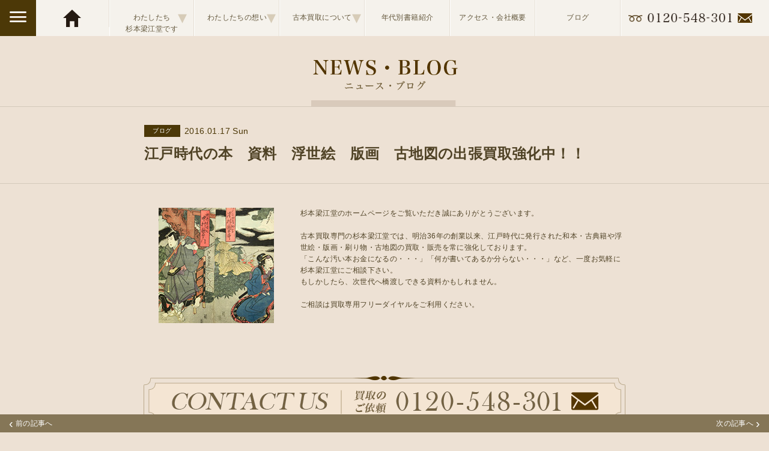

--- FILE ---
content_type: text/html; charset=UTF-8
request_url: https://www.ryoukoudou.jp/blog-news/750.html
body_size: 17706
content:
  
<!-- !!!!!!!!!!!!!!!!!!!!!!!!!!!!!!!!!!!!!!!!!!!!!!!!!!!!!!!!!!!!!!!!!!!!!!!!-->
  






<!DOCTYPE html>

<!--[if IE 7]>

<html class="ie ie7" lang="ja">

<![endif]-->

<!--[if IE 8]>

<html class="ie ie8" lang="ja">

<![endif]-->

<!--[if !(IE 7) | !(IE 8)  ]><!-->

<html lang="ja">

<!--<![endif]-->

<head>

<meta charset="UTF-8" />

<!--[if IE]>

<meta http-equiv="X-UA-Compatible" content="IE=edge,chrome=1">

<![endif]-->

<!--[if lt IE 9]>

<script src="https://html5shiv.googlecode.com/svn/trunk/html5.js"></script>

<script type="text/javascript">document.createElement('main');</script>

<![endif]-->



<!--　ALL IN ONESEOではカスタム投稿のアーカイブページのtitleがでてこないため -->


<title>江戸時代の和本・古典籍など買取します！ | 【古本買取の老舗】大阪・杉本梁江堂</title>






<link rel="pingback" href="https://www.ryoukoudou.jp/KjI3FHVAlcFX5LcHJHaL/xmlrpc.php" />



<link href="https://www.ryoukoudou.jp/KjI3FHVAlcFX5LcHJHaL/wp-content/themes/sugimoto/css/style.css" rel="stylesheet" type="text/css" media="all">





<script src="https://ajax.googleapis.com/ajax/libs/jquery/1.10.1/jquery.min.js"></script>





<!-- All in One SEO Pack 2.4.6.1 by Michael Torbert of Semper Fi Web Designob_start_detected [-1,-1] -->
<meta name="description"  content="創業明治36年古本買取専門の杉本梁江堂は、江戸時代に発行された和本・古典籍から最新の本まで幅広いジャンルが扱える古本屋です。本以外の浮世絵・版画・古地図なども扱います。判らない点はお気軽に買取専用フリーダイヤルにご連絡ください。" />

<meta name="keywords"  content="和本買取,古典籍買取,浮世絵買取" />

<link rel="canonical" href="https://www.ryoukoudou.jp/blog-news/750.html" />
<!-- /all in one seo pack -->
<link rel='dns-prefetch' href='//ajax.googleapis.com' />
<link rel='dns-prefetch' href='//s.w.org' />
<link rel='stylesheet' id='wp-pagenavi-css'  href='https://www.ryoukoudou.jp/KjI3FHVAlcFX5LcHJHaL/wp-content/plugins/wp-pagenavi/pagenavi-css.css?ver=2.70' type='text/css' media='all' />
            <script>
                if (document.location.protocol != "https:") {
                    document.location = document.URL.replace(/^http:/i, "https:");
                }
            </script>
            <script type='text/javascript' src='https://ajax.googleapis.com/ajax/libs/jquery/1.10.1/jquery.min.js?ver=1.10.1'></script>
<link rel='https://api.w.org/' href='https://www.ryoukoudou.jp/wp-json/' />
<link rel="wlwmanifest" type="application/wlwmanifest+xml" href="https://www.ryoukoudou.jp/KjI3FHVAlcFX5LcHJHaL/wp-includes/wlwmanifest.xml" /> 
<link rel='prev' title='奈良県天理市の古書古本出張買取は杉本梁江堂にお任せ下さい。' href='https://www.ryoukoudou.jp/blog-news/747.html' />
<link rel='next' title='都島区など大阪市内の古本買取はお任せください！' href='https://www.ryoukoudou.jp/blog-news/752.html' />
<link rel="alternate" type="application/json+oembed" href="https://www.ryoukoudou.jp/wp-json/oembed/1.0/embed?url=https%3A%2F%2Fwww.ryoukoudou.jp%2Fblog-news%2F750.html" />
<link rel="alternate" type="text/xml+oembed" href="https://www.ryoukoudou.jp/wp-json/oembed/1.0/embed?url=https%3A%2F%2Fwww.ryoukoudou.jp%2Fblog-news%2F750.html&#038;format=xml" />
<style type="text/css"></style>


<!---->



<script src="https://www.ryoukoudou.jp/KjI3FHVAlcFX5LcHJHaL/wp-content/themes/sugimoto/js/common.js"></script>



<meta name="format-detection" content="telephone=no" />





<script src="https://www.ryoukoudou.jp/KjI3FHVAlcFX5LcHJHaL/wp-content/themes/sugimoto/js/jMenu.jquery.min.js"></script>



<script type="text/javascript">

    $(document).ready(function() {

        $("#jMenu").jMenu({

            openClick : false,

            ulWidth :'auto',

             TimeBeforeOpening : 100,

            TimeBeforeClosing : 11,

            animatedText : false,

            paddingLeft: 1,

            effects : {

                effectSpeedOpen : 150,

                effectSpeedClose : 150,

                effectTypeOpen : 'slide',

                effectTypeClose : 'slide',

                effectOpen : 'swing',

                effectClose : 'swing'

            }



        });

    });

</script>


<script>
(function(i,s,o,g,r,a,m){i['GoogleAnalyticsObject']=r;i[r]=i[r]||function(){
(i[r].q=i[r].q||[]).push(arguments)},i[r].l=1*new Date();a=s.createElement(o),
m=s.getElementsByTagName(o)[0];a.async=1;a.src=g;m.parentNode.insertBefore(a,m)
})(window,document,'script','//www.google-analytics.com/analytics.js','ga');
ga('create', 'UA-67133324-1', 'auto');
ga('send', 'pageview');
</script>


</head>



        <body data-rsssl=1 class="post-template-default single single-post postid-750 single-format-standard body-color2" id="update-back">









            <p id="menu-switch"><a class="menu-switch-on" href="#"><img src="https://www.ryoukoudou.jp/KjI3FHVAlcFX5LcHJHaL/wp-content/themes/sugimoto/images/common/2-1_06.gif" alt="メニュー表示スイッチ画像"></a></p>

            <header id="h-t" role="banner">

                <div class="header-inner cf">



                    <section id="h-r" class="cf">

                        <h1><a class="bb-nav-next" href="https://www.ryoukoudou.jp/"><img src="https://www.ryoukoudou.jp/KjI3FHVAlcFX5LcHJHaL/wp-content/themes/sugimoto/images/common/2-1_03.gif" alt="杉本梁江堂"></a></h1>

                        <nav id="gm">

                            <ul role="navigation" class="cf" id="jMenu">





                                <li>

                                    <a class="bb-nav-next" href="https://www.ryoukoudou.jp/aboutus/" title="のページへ">わたしたち<br>杉本梁江堂です<span>&#9662;</span></a>

                                    <ul>

                                        <li><a href="https://www.ryoukoudou.jp/aboutus/shopkeeper.html">店主紹介</a></li>

                                        <li><a href="https://www.ryoukoudou.jp/aboutus/history.html">杉本梁江堂の歴史</a></li>

                                    </ul>

                                </li>

                                <li>

                                    <a class="bb-nav-next" href="https://www.ryoukoudou.jp/promis/" title="わたしたちの想いのページへ">わたしたちの想い<span>&#9662;</span></a>

                                    <ul>

                                        <li><a href="https://www.ryoukoudou.jp/promis/trust.html">信頼・安心できる古本屋です</a></li>

                                        <li><a href="https://www.ryoukoudou.jp/promis/purchase.html">本の価値を見極めます</a></li>

                                        <li><a href="https://www.ryoukoudou.jp/promis/value.html">本を大切に扱います</a></li>

                                    </ul>

                                </li>

                                <li>

                                    <a class="bb-nav-next" href="https://www.ryoukoudou.jp/purchace/" title="古本買取についてのページへ">古本買取について<span>&#9662;</span></a>

                                    <ul>

                                        <li>

                                            <a href="https://www.ryoukoudou.jp/purchace/tripan/" title="">出張買取について<span>&#9662;</span></a>

                                            <ul>

                                                <li><a href="https://www.ryoukoudou.jp/purchace/tripan/flow.html">出張買取の流れ</a></li>

                                                <li><a href="https://www.ryoukoudou.jp/purchace/tripan/area.html">出張買取エリア</a></li>

                                            </ul>

                                        </li>

                                        <li>

                                            <a href="https://www.ryoukoudou.jp/purchace/store-purchace/" title="">店頭買取<span>&#9662;</span></a>

                                            <ul>

                                                <li><a href="https://www.ryoukoudou.jp/purchace/store-purchace/flow.html">店頭買取の流れ</a></li>

                                            </ul>

                                        </li>

                                        <li><a href="https://www.ryoukoudou.jp/purchace/genre.html" title="">買取ジャンル</a></li>

                                        <li><a href="https://www.ryoukoudou.jp/purchace/qanda.html" title="">買取Q＆A</a></li>

                                        <li><a href="https://www.ryoukoudou.jp/purchace/large-amount.html" title="">高額買取り実例</a></li>

                                    </ul>

                                </li>







                                <li><a class="bb-nav-next" href="https://www.ryoukoudou.jp/age_book/all/" title="年代別書籍紹介のページへ">年代別書籍紹介</a></li>

                                <li><a class="bb-nav-next" href="https://www.ryoukoudou.jp/info-access.html" title="アクセス・会社概要のページへ">アクセス・会社概要</a></li>

                                <li><a class="bb-nav-next" href="https://www.ryoukoudou.jp/blog-news/" title="ブログのページへ">ブログ</a></li>

                            </ul>

                        </nav><!-- gm -->



                        <ul id="head-contact" class="cf">

                            <li id="head-contact-l"><a href="https://www.ryoukoudou.jp/contact/contact_form.php"><img src="https://www.ryoukoudou.jp/KjI3FHVAlcFX5LcHJHaL/wp-content/themes/sugimoto/images/common/2-1_019.gif" alt="電話番号0120548301"></a></li>

                            <li id="head-contact-r"><a class="bb-nav-next" href="https://www.ryoukoudou.jp/contact/contact_form.php"><img src="https://www.ryoukoudou.jp/KjI3FHVAlcFX5LcHJHaL/wp-content/themes/sugimoto/images/common/2-1_09.gif" alt="メールのアイコン画像"></a></li>

                        </ul>

                    </section><!-- h-r -->

                </div>



            </header><!-- ht -->










            <div id="content-wrap">
                <main id="main-content" class="cf" role="main">

                    <h2 class="bdb1 align-center pt100"><img src="https://www.ryoukoudou.jp/KjI3FHVAlcFX5LcHJHaL/wp-content/themes/sugimoto/images/common/5-1_03.gif" alt="ニュース・ブログ"></h2>


 <!-- コンテンツ -->
 


                    <section class="pt30 pb30 update-box-top">
                        <dl class="cf">
                        <dt>ブログ</dt>
                        <dd>2016.01.17 Sun</dd>
                        </dl>
                        <h3><a href="https://www.ryoukoudou.jp/blog-news/750.html">江戸時代の本　資料　浮世絵　版画　古地図の出張買取強化中！！</a></h3>
                    </section>

                    <div class="bdb2">
                        <section class="update-main-box cf ">
                                                        <p class="update-main-box-l"><img width="192" height="192" src="https://www.ryoukoudou.jp/KjI3FHVAlcFX5LcHJHaL/wp-content/uploads/2015/08/051.jpg" class="attachment-full size-full wp-post-image" alt="" srcset="https://www.ryoukoudou.jp/KjI3FHVAlcFX5LcHJHaL/wp-content/uploads/2015/08/051.jpg 192w, https://www.ryoukoudou.jp/KjI3FHVAlcFX5LcHJHaL/wp-content/uploads/2015/08/051-150x150.jpg 150w" sizes="(max-width: 192px) 100vw, 192px" /></p>
                                                        <p class="update-main-box-r"><p>杉本梁江堂のホームページをご覧いただき誠にありがとうございます。<br /><br />古本買取専門の杉本梁江堂では、明治36年の創業以来、江戸時代に発行された和本・古典籍や浮世絵・版画・刷り物・古地図の買取・販売を常に強化しております。<br />「こんな汚い本お金になるの・・・」「何が書いてあるか分らない・・・」など、一度お気軽に杉本梁江堂にご相談下さい。<br />もしかしたら、次世代へ橋渡しできる資料かもしれません。<br /><br />ご相談は買取専用フリーダイヤルをご利用ください。</p></p>
                        </section>

                        <div class="contact-update">
                            <p class="contact-update-img1"><a href="tel:0120-548-301"><img src="https://www.ryoukoudou.jp/KjI3FHVAlcFX5LcHJHaL/wp-content/themes/sugimoto/images/common/5-2_003_03.png" alt="電話番号0120-548-301"></a></p>
                            <p class="contact-update-img2"><a href="https://www.ryoukoudou.jp/contact/contact_form.php"><img src="https://www.ryoukoudou.jp/KjI3FHVAlcFX5LcHJHaL/wp-content/themes/sugimoto/images/common/5-2_003_06.png" alt="メールのアイコン"></a></p>
                        </div>

                    </div>


<!--// コンテンツ -->


                    <div class="contact-update-bottom cf">
                        <section>
                            <h4>関連記事</h4>
                            <p><a href="https://www.ryoukoudou.jp/blog-news/">ブログ一覧へ</a></p>
                        </section>
                    </div>


  
                    <div class="update-box-out">
                        <div class="cf update-box">
                                                        <p class="update-box-l"><a href="https://www.ryoukoudou.jp/blog-news/2568.html" title="新年あけましておめでとうございます。 今年も古書古本出張買取は大阪に2店舗の杉本梁江堂にお任せ下さい。のページヘ"><img src="https://www.ryoukoudou.jp/KjI3FHVAlcFX5LcHJHaL/wp-content/themes/sugimoto/images/common/5-1_07.gif"></a></p>
                            
                            <section class="update-box-r">
                                <dl class="cf">
                                    <dt>ブログ</dt>
                                    <dd>2025.01.01 Wed</dd>
                                </dl>
                                <h3>新年あけましておめでとうございます。 今年も古書古本出張買取は大阪に2店舗の杉本梁江堂にお任せ下さい。</h3>
                                <p>

                                 杉本梁江堂のホームページをご覧いただき誠にありがとうございます。新年あけましておめでとうございます。旧年中は、古書古本出張買取やご来店・催事・目録などのお買い上げ等で杉本梁江堂をご利用いただき誠にあり...                               </p>
                            </section>


                        </div>
                    </div>



            
                    <div class="update-box-out">
                        <div class="cf update-box">
                                                        <p class="update-box-l"><a href="https://www.ryoukoudou.jp/blog-news/2564.html" title="兵庫県芦屋市へ戦前の地図・郷土史関係の古書出張買取にお伺いいたしました。のページヘ"><img src="https://www.ryoukoudou.jp/KjI3FHVAlcFX5LcHJHaL/wp-content/themes/sugimoto/images/common/5-1_07.gif"></a></p>
                            
                            <section class="update-box-r">
                                <dl class="cf">
                                    <dt>ブログ</dt>
                                    <dd>2024.12.13 Fri</dd>
                                </dl>
                                <h3>兵庫県芦屋市へ戦前の地図・郷土史関係の古書出張買取にお伺いいたしました。</h3>
                                <p>

                                 ようやく冬らしくなってきました。今年の気候は秋がほとんどなく、すぐ冬になったような感じがします。今後もこんな気候になるのでしょうね。本日は兵庫県芦屋市へ戦前の地図・郷土史関係の古書出張買取にお伺いいた...                               </p>
                            </section>


                        </div>
                    </div>



            　
                        <!--// 同じカテゴリ一覧記事を表示 -->













                </main>
            </div><!-- content-wap -->















            <!-- 次の記事、前の記事へ -->

                
            <!--// 次の記事、前の記事へ -->













            <div id="footer-out" class="static relative-z-index">

                <footer id="footer" class="wrapper" role="contentinfo">

                    <ul id="footer-pagenav" class="cf relative-z-index">

                
                  
                    <li id="footer-pagenav-l"><a href="https://www.ryoukoudou.jp/blog-news/747.html"><span>&lsaquo;</span> 前の記事へ</a></li>

                  
                  
                     <li id="footer-pagenav-r"><a href="https://www.ryoukoudou.jp/blog-news/752.html">次の記事へ <span>&rsaquo;</span></a></li>

                  
                
                    </ul>









                </footer>

            </div><!-- footer-out -->





  <script type='text/javascript' src='https://www.ryoukoudou.jp/KjI3FHVAlcFX5LcHJHaL/wp-includes/js/wp-embed.min.js?ver=4.9.4'></script>



</body>

</html>



--- FILE ---
content_type: text/css
request_url: https://www.ryoukoudou.jp/KjI3FHVAlcFX5LcHJHaL/wp-content/themes/sugimoto/css/style.css
body_size: 182175
content:
@charset "UTF-8";
/* *****************************  Import file to Scss or Sass.  *************************** */
/*
Theme Name: sugimoto2015
-------------------------------------------------------------- */
/*.relatedArea { @include boxSet;
}
*/
/* line 7, _reset.scss */
html, body, div, span, object, iframe, h1, h2, h3, h4, h5, h6, p, blockquote, pre, abbr, address, cite, code, del, dfn, em, img, ins, kbd, q, samp, small, strong, sub, sup, var, b, i, dl, dt, dd, ol, ul, li, fieldset, form, label, legend, table, caption, tbody, tfoot, thead, tr, th, td, article, aside, figure, footer, header, hgroup, menu, nav, section, menu, time, mark, audio, video, main { margin: 0; padding: 0; border: 0; outline: 0; font-size: 100%; vertical-align: baseline; background: transparent; font-weight: normal; }

/* line 18, _reset.scss */
article, aside, figure, footer, header, hgroup, nav, section, main { display: block; }

/* line 20, _reset.scss */
ol, ul { list-style: none; }

/* line 22, _reset.scss */
blockquote, q { quotes: none; }

/* line 24, _reset.scss */
blockquote:before, blockquote:after, q:before, q:after { content: ''; content: none; }

/* line 29, _reset.scss */
del { text-decoration: line-through; }

/* line 31, _reset.scss */
table { border-collapse: collapse; border-spacing: 0; font-size: inherit; width: 100%; }

/* line 33, _reset.scss */
td, th { font-weight: normal; vertical-align: top; }

/* line 35, _reset.scss */
hr { display: block; height: 1px; border: 0; border-top: 1px solid #ccc; margin: 1em 0; padding: 0; }

/* line 37, _reset.scss */
input[type="radio"] { vertical-align: text-bottom; }

/* line 39, _reset.scss */
input[type="checkbox"] { vertical-align: bottom; *vertical-align: baseline; }

/* line 41, _reset.scss */
pre, code, kbd, samp { font-family: monospace,sans-serif; }

/* line 43, _reset.scss */
img, video, iframe { height: auto; }

/*
* HTML5未サポートブラウザーでインライン要素として表示する for IE6/7/8/9 & FF3
* 制限事項:IE6では'audio[controls]'へのスタイルは適用されません。
*/
/* line 50, _reset.scss */
audio[controls], canvas, video { display: inline-block; *display: inline; zoom: 1; }

/* =============================================================================
基本設定
========================================================================== */
/*
* 1. IE6/7において単位をemでbodyにfont-sizeを設定すると正しいサイズにならない問題を修正
*    参考:http://clagnut.com/blog/348/#c790
* 2. コンテンツの高さに関わらず全てのブラウザーでページをセンタリング（スクロールバーを常時表示する）
* 3. AndroidやiOSにおいてtap highlight colorが親要素を含んでしまう問題を修正（tap highlight colorを消す）
*    参考:www.yuiblog.com/blog/2010/10/01/quick-tip-customizing-the-mobile-safari-tap-highlight-color/
* 4. iOSにおいて画面の向きが変わった際のテキストサイズ調整を防ぐ
*    参考:www.456bereastreet.com/archive/201012/controlling_text_size_in_safari_for_ios_without_disabling_user_zoom/
*/
/* line 73, _reset.scss */
html { -webkit-tap-highlight-color: transparent; /* 3 */ -webkit-text-size-adjust: 100%; -moz-text-size-adjust: 100%; -ms-text-size-adjust: 100%; -o-text-size-adjust: 100%; text-size-adjust: 100%; overflow-y: scroll; }

/*
* 'textarea'やその他のフォーム要素でのfont-familyの矛盾を修正
*/
/* line 86, _reset.scss */
body, button, input, select, textarea { font-family: sans-serif; }

/*
* Chromeにおいてoutlineの表示不具合を修正
*/
/* line 99, _reset.scss */
a:focus { outline: thin dotted; }

/*
* 全てのブラウザーにおいてフォーカス時、マウスホバー時の読みやすさを改善
* 参考: people.opera.com/patrickl/experiments/keyboard/test
*/
/* line 108, _reset.scss */
a:hover, a:active { outline: 0; }

/*
* IE7/8/9,S5,Chromeにおいてabbr要素がスタイリングされない問題を修正
*/
/* line 117, _reset.scss */
abbr[title], dfn[title] { border-bottom: 1px dotted; cursor: help; }

/*
* S5,Chromeにおいてdfn要素がイタリック体にならない問題を修正
*/
/* line 126, _reset.scss */
dfn { font-style: italic; }

/*
* IE6/7/8/9においてmark要素がスタイリングされない問題を修正
*/
/* line 134, _reset.scss */
mark { background: #ff0; color: #000; }

/*
* IE6,S5,Chromeにおけるfont-familyの問題を修正
* en.wikipedia.org/wiki/User:Davidgothberg/Test59
*/
/* line 144, _reset.scss */
pre, code, kbd, samp { font-family: monospace,monospace; font-family: 'courier new',monospace; font-size: 1em; }

/*
* 全てのブラウザーにおいてpre-formatted textの読みやすさを改善
*/
/* line 157, _reset.scss */
pre { white-space: pre; /* CSS2 */ white-space: pre-wrap; /* CSS 2.1 */ white-space: pre-line; /* CSS 3 (and 2.1 as well,actually) */ word-wrap: break-word; /* IE */ }

/*
* 1. IE6/7においてquotesプロパティーがサポートされていない問題を修正
* 2. S4においてquotesプロパティーがサポートされていない問題を修正
*/
/* 1 */
/* line 171, _reset.scss */
q { quotes: none; }

/* 2 */
/* line 177, _reset.scss */
q:before, q:after { content: ''; content: none; }

/*
* 全てのブラウザーにおいてsubおよびsup要素がline-heightに影響する問題を防ぐ
* 参考:gist.github.com/413930
*/
/* line 189, _reset.scss */
sub, sup { font-size: 75%; line-height: 0; position: relative; vertical-align: baseline; }

/* line 197, _reset.scss */
sup { top: -0.5em; }

/* line 201, _reset.scss */
sub { bottom: -0.25em; }

/*
* 1. IE6/7/8/9において、a要素内側のborderを削除
* 2. IE7において画像の拡大縮小時の画質を改善
*    code.flickr.com/blog/2008/11/12/on-ui-quality-the-little-things-client-side-image-resizing/
*/
/* line 212, _reset.scss */
img { border: 0; /* 1 */ -ms-interpolation-mode: bicubic; /* 2 */ vertical-align: bottom; }

/*
* IE9においてoverflowの表示問題を修正
*/
/* line 222, _reset.scss */
svg:not(:root) { overflow: hidden; }

/*
* IE6/7/8/9, S5, O11におけるmarginの問題を修正
*/
/* line 231, _reset.scss */
figure { margin: 0; }

/*
* 1. IE6/7/8/9において色が継承されない問題を修正
* 2. IE6/7において揃いがおかしい問題を修正
*/
/* line 239, _reset.scss */
legend { border: 0; /* 1 */ *margin-left: -7px; /* 2 */ }

/*
* 1. 全てのブラウザーにおいてfont-sizeが継承されない問題を修正
* 2. IE6/7,F3/4,S5,Chromeにおけるmarginの差異を修正
* 3. 全てのブラウザーにおいて外観と一貫性を改善
'textarea'やその他のフォーム要素でのfont-familyの矛盾を修正
*/
/* line 251, _reset.scss */
button, input, select, textarea { margin: 0; /* 2 */ vertical-align: baseline; /* 3 */ *vertical-align: middle; /* 3 */ font-family: inherit; font-size: inherit; line-height: inherit; }

/*
* 1. image-typeが'input'とその他についてユーザビリティと一貫性を改善
* 2. iOSにおいてクリック可能な'input'にスタイルが適用できない問題を修正
*/
/* line 271, _reset.scss */
button, input[type="button"], input[type="reset"], input[type="submit"] { cursor: pointer; /* 1 */ -webkit-appearance: button; /* 2 */ }

/* line 279, _reset.scss */
label { cursor: pointer; }

/*
* IE8/9においてbox-sizingプロパティがcontent-boxになっている点を修正
*/
/* line 285, _reset.scss */
input[type="checkbox"], input[type="radio"] { box-sizing: border-box; }

/*
* 1. S5,Chromeにおいてappearanceプロパティがsearchfieldになっている点を修正
* 2. S5,Chromeにおいてbox-sizingプロパティがborder-box担っている点を修正 (将来的なことを踏まえて-mozも含める)
*/
/* line 295, _reset.scss */
input[type="search"] { -webkit-appearance: textfield; /* 1 */ -moz-box-sizing: content-box; -webkit-box-sizing: content-box; /* 2 */ box-sizing: content-box; padding-right: 2px; /* Don't cut off the webkit search cancel button */ width: 270px; }

/*
* S5,Chrome on OSXにおけるpaddingの表示問題を修正
*/
/* line 308, _reset.scss */
input[type="search"]::-webkit-search-decoration { -webkit-appearance: none; }

/*
* FF3/4におけるpadding及びborderの表示問題を修正
* 参考:www.sitepen.com/blog/2008/05/14/the-devils-in-the-details-fixing-dojos-toolbar-buttons/
*/
/* line 317, _reset.scss */
button::-moz-focus-inner, input::-moz-focus-inner { border: 0; padding: 0; }

/*
* 1. IE6/7/8/9におけるデフォルト表示のスクロールバーを削除
* 2. 全てのブラウザーにおいて読みやすさと揃えを改善
*/
/* line 328, _reset.scss */
textarea { overflow: auto; /* 1 */ vertical-align: top; /* 2 */ }

/*
画像が伸縮するとブラウザ側で適度に良い感じに描画されて、場合によってはエッジがモワッとした感じにレンダリングされたりしますよね。普通の写真などの場合にはそれほど気にならないかもしれませんが、２値画像だと伸縮時のモワッと感が際立つわけですね。もっとパリっと表示させたいのです。
その場合は以下のスタイルを使用すれば解決出来ます。
※最新のSafari、Mobile Safari、 Firefox
*/
/* line 339, _reset.scss */
img.crisp-edges { image-rendering: optimizeSpeed; image-rendering: -moz-crisp-edges; image-rendering: -o-crisp-edges; image-rendering: -webkit-optimize-contrast; image-rendering: crisp-edges; -ms-interpolation-mode: bicubic; }

/* Placeholder text color -- selectors need to be separate to work. */
/* line 350, _reset.scss */
::-webkit-input-placeholder { color: #939393; }

/* line 354, _reset.scss */
:-moz-placeholder { color: #939393; }

/* line 358, _reset.scss */
::-moz-placeholder { color: #939393; opacity: 1; /* Since FF19 lowers the opacity of the placeholder by default */ }

/* line 363, _reset.scss */
:-ms-input-placeholder { color: #939393; }

/* line 369, _reset.scss */
::-moz-selection { background: #fcd700; color: #fff; text-shadow: none; }

/* line 370, _reset.scss */
::selection { background: #fcd700; color: #fff; text-shadow: none; }

/* line 372, _reset.scss */
ins { background-color: #fcd700; color: #000; text-decoration: none; }

/* line 373, _reset.scss */
mark { background-color: #fcd700; color: #000; font-style: italic; font-weight: bold; }

/* line 375, _reset.scss */
strong { font-weight: normal; }

/* line 379, _reset.scss */
h1, h2, h3, h4, h5, h6 { font-weight: normal; }

/* line 383, _reset.scss */
button, fieldset, form, input, label, legend, select, textarea { font-family: inherit; font-style: inherit; font-weight: inherit; }

/*文字などを選択した時の色を変えることができる */
/* line 390, _reset.scss */
::-moz-selection { color: #333; background: #facade; }

/* line 395, _reset.scss */
::selection { color: #333; background-color: #facade; }

/* line 401, _reset.scss */
a { text-decoration: none; margin: 0; padding: 0; font-size: 100%; vertical-align: baseline; background: transparent; outline: none; }

/*
* Chromeにおいてoutlineの表示不具合を修正
*/
/* line 415, _reset.scss */
a:focus { outline: thin dotted; }

/*.relatedArea { @include boxSet;
}
*/
/* line 3, _common.scss */
html, body { width: 100%; height: 100%; }

/* line 8, _common.scss */
.bb-bookblock { width: 100%; height: 100%; margin: 0 auto; position: relative; z-index: 100; -webkit-backface-visibility: hidden; -moz-backface-visibility: hidden; -o-backface-visibility: hidden; -ms-backface-visibility: hidden; backface-visibility: hidden; }

/* line 21, _common.scss */
.bb-page { position: absolute; -webkit-transform-style: preserve-3d; -moz-transform-style: preserve-3d; -o-transform-style: preserve-3d; -ms-transform-style: preserve-3d; transform-style: preserve-3d; -webkit-transition-property: -webkit-transform; -moz-transition-property: -moz-transform; -o-transform-style: -o-transform; -ms-transform-style: -ms-transform; transition-property: transform; }

/* line 36, _common.scss */
.bb-vertical .bb-page { width: 50%; height: 100%; left: 50%; -webkit-transform-origin: left center; -moz-transform-origin: left center; -o-transform-origin: left center; -ms-transform-origin: left center; transform-origin: left center; }

/* line 47, _common.scss */
.bb-horizontal .bb-page { width: 100%; height: 50%; top: 50%; -webkit-transform-origin: center top; -moz-transform-origin: center top; -o-transform-origin: center top; -ms-transform-origin: center top; transform-origin: center top; }

/* line 58, _common.scss */
.bb-page > div, .bb-outer, .bb-content, .bb-inner { position: absolute; height: 100%; width: 100%; top: 0; left: 0; background: #fff; }

/* line 70, _common.scss */
.bb-outer { -webkit-backface-visibility: hidden; -moz-backface-visibility: hidden; -o-visibility: hidden; -ms-visibility: hidden; backface-visibility: hidden; }

/* line 78, _common.scss */
.bb-vertical .bb-content { width: 200%; }

/* line 82, _common.scss */
.bb-horizontal .bb-content { height: 200%; }

/* line 86, _common.scss */
.bb-page > div { width: 100%; -webkit-transform-style: preserve-3d; -moz-transform-style: preserve-3d; -o-transform-style: preserve-3d; -ms-transform-style: preserve-3d; transform-style: preserve-3d; }

/* line 95, _common.scss */
.bb-page > div:not(:only-child) { -webkit-backface-visibility: hidden; -moz-backface-visibility: hidden; -o-visibility: hidden; -ms-visibility: hidden; backface-visibility: hidden; }

/* line 103, _common.scss */
.bb-vertical .bb-back { -webkit-transform: rotateY(-180deg); -moz-transform: rotateY(-180deg); -o-transform: rotateY(-180deg); -ms-transform: rotateY(-180deg); transform: rotateY(-180deg); }

/* line 111, _common.scss */
.bb-horizontal .bb-back { -webkit-transform: rotateX(-180deg); -moz-transform: rotateX(-180deg); -o-transform: rotateX(-180deg); -ms-transform: rotateX(-180deg); transform: rotateX(-180deg); }

/* line 119, _common.scss */
.bb-outer { width: 100%; overflow: hidden; z-index: 999; }

/* line 125, _common.scss */
.bb-overlay, .bb-flipoverlay { background-color: rgba(0, 0, 0, 0.7); position: absolute; top: 0px; left: 0px; width: 100%; height: 100%; opacity: 0; }

/* line 136, _common.scss */
.bb-flipoverlay { background-color: rgba(0, 0, 0, 0.2); }

/* */
/* line 142, _common.scss */
.bb-bookblock.bb-vertical > div.bb-page:first-child, .bb-bookblock.bb-vertical > div.bb-page:first-child .bb-back { -webkit-transform: rotateY(180deg); -moz-transform: rotateY(180deg); -o-transform: rotateY(180deg); -ms-transform: rotateY(180deg); transform: rotateY(180deg); }

/* line 151, _common.scss */
.bb-bookblock.bb-horizontal > div.bb-page:first-child, .bb-bookblock.bb-horizontal > div.bb-page:first-child .bb-back { -webkit-transform: rotateX(180deg); -moz-transform: rotateX(180deg); -o-transform: rotateX(180deg); -ms-transform: rotateX(180deg); transform: rotateX(180deg); }

/* Content display */
/* line 161, _common.scss */
.bb-vertical .bb-front .bb-content { left: -100%; }

/* line 165, _common.scss */
.bb-horizontal .bb-front .bb-content { top: -100%; }

/* Flipping classes */
/* line 170, _common.scss */
.bb-vertical .bb-flip-next, .bb-vertical .bb-flip-initial { -webkit-transform: rotateY(-180deg); -moz-transform: rotateY(-180deg); -o-transform: rotateY(-180deg); -ms-transform: rotateY(-180deg); transform: rotateY(-180deg); }

/* line 179, _common.scss */
.bb-vertical .bb-flip-prev { -webkit-transform: rotateY(0deg); -moz-transform: rotateY(0deg); -o-transform: rotateY(0deg); -ms-transform: rotateY(0deg); transform: rotateY(0deg); }

/* line 187, _common.scss */
.bb-horizontal .bb-flip-next, .bb-horizontal .bb-flip-initial { -webkit-transform: rotateX(180deg); -moz-transform: rotateX(180deg); -o-transform: rotateY(180deg); -ms-transform: rotateY(180deg); transform: rotateX(180deg); }

/* line 196, _common.scss */
.bb-horizontal .bb-flip-prev { -webkit-transform: rotateX(0deg); -moz-transform: rotateX(0deg); -o-transform: rotateY(0deg); -ms-transform: rotateY(0deg); transform: rotateX(0deg); }

/* line 204, _common.scss */
.bb-vertical .bb-flip-next-end { -webkit-transform: rotateY(-15deg); -moz-transform: rotateY(-15deg); -o-transform: rotateY(-15deg); -ms-transform: rotateY(-15deg); transform: rotateY(-15deg); }

/* line 212, _common.scss */
.bb-vertical .bb-flip-prev-end { -webkit-transform: rotateY(-165deg); -moz-transform: rotateY(-165deg); -o-transform: rotateY(-165deg); -ms-transform: rotateY(-165deg); transform: rotateY(-165deg); }

/* line 220, _common.scss */
.bb-horizontal .bb-flip-next-end { -webkit-transform: rotateX(15deg); -moz-transform: rotateX(15deg); -o-transform: rotateY(15deg); -ms-transform: rotateY(15deg); transform: rotateX(15deg); }

/* line 228, _common.scss */
.bb-horizontal .bb-flip-prev-end { -webkit-transform: rotateX(165deg); -moz-transform: rotateX(165deg); -o-transform: rotateY(165deg); -ms-transform: rotateY(165deg); transform: rotateX(165deg); }

/* line 236, _common.scss */
.bb-item { width: 100%; height: 100%; position: absolute; top: 0; left: 0; display: none; }

/* line 247, _common.scss */
.top-bgimg { height: 100%; min-width: 1380px; }

/* line 259, _common.scss */
.home { background: url(../images/index/index000.gif) 0% 0% no-repeat #ffffff; height: 100%; min-width: 1380px; background-size: cover; -moz-background-size: cover; -webkit-background-size: cover; -o-background-size: cover; -ms-background-size: cover; background-attachment: fixed !important; }

/* line 274, _common.scss */
.bgimg1 { background: url(../images/common/2-1.gif) top center no-repeat #ffffff; height: 100%; background-size: cover; -moz-background-size: cover; -webkit-background-size: cover; -o-background-size: cover; -ms-background-size: cover; }

/* line 284, _common.scss */
.bgimg2 { background: url(../images/common/4-3.gif) top center no-repeat #ffffff; height: 100%; background-size: cover; -moz-background-size: cover; -webkit-background-size: cover; -o-background-size: cover; -ms-background-size: cover; }

/* line 295, _common.scss */
.bgimg3 { background: url(../images/common/4-8.gif) top center no-repeat #ffffff; height: 100%; background-size: cover; -moz-background-size: cover; -webkit-background-size: cover; -o-background-size: cover; -ms-background-size: cover; }

/* line 305, _common.scss */
.bgimg4 { background: url(../images/4-7/4-70.gif) top center no-repeat #ffffff; height: 100%; background-size: cover; -moz-background-size: cover; -webkit-background-size: cover; -o-background-size: cover; -ms-background-size: cover; }

/* line 315, _common.scss */
.bgimg5 { background: url(../images/common/4-9.gif) top center no-repeat #ffffff; height: 100%; background-size: cover; -moz-background-size: cover; -webkit-background-size: cover; -o-background-size: cover; -ms-background-size: cover; }

/* line 325, _common.scss */
.bgimg6 { background: #ede1d4; min-width: 1400px; }

/* line 331, _common.scss */
.bgimg7 { background: url(../images/common/book-glay.gif) top center no-repeat #ffffff; height: 100%; background-size: cover; -moz-background-size: cover; -webkit-background-size: cover; -o-background-size: cover; -ms-background-size: cover; min-width: 931px; }

/* line 341, _common.scss */
#update-back { background: url("../images/common/5-1.gif") no-repeat fixed center 100px #ede1d4; }

/* line 344, _common.scss */
#update-back2 { background: url("../images/common/8-1.gif") no-repeat fixed center 100px #ede1d4; }

/* line 348, _common.scss */
.bgimg8 { background: url(../images/common/4-2.gif) top center no-repeat #ffffff; height: 100%; background-size: cover; -moz-background-size: cover; -webkit-background-size: cover; -o-background-size: cover; -ms-background-size: cover; }

/* No JS */
/* line 359, _common.scss */
.no-js .bb-bookblock, .no-js ul.bb-custom-grid li { width: auto; height: auto; }

/* line 365, _common.scss */
.no-js .bb-item { display: block; position: relative; }

/* line 370, _common.scss */
.cf:after { content: "."; display: block; height: 0; clear: both; visibility: hidden; }

/* line 377, _common.scss */
.cf { display: inline-table; min-height: 1%; }

/* line 382, _common.scss */
* html .cf { height: 1%; }

/* line 383, _common.scss */
.cf { display: block; }

/* line 385, _common.scss */
.nonespan { display: block; width: 0; height: 0; overflow: hidden; }

/* line 392, _common.scss */
a:link, a:visited { color: #504326; }

/* line 396, _common.scss */
a:hover { filter: alpha(opacity=60); -ms-filter: "alpha(opacity=60)"; -moz-opacity: 0.6; opacity: 0.6; }

/* line 402, _common.scss */
a:hover, a:active { text-decoration: none; }

/* line 405, _common.scss */
a, a:hover { -webkit-transition: 0.7s; -moz-transition: 0.7s; -o-transition: 0.7s; transition: 0.7s; }

/* line 417, _common.scss */
body { font-size: 12px; font-family: "ヒラギノ角ゴ Pro W3","Hiragino Kaku Gothic Pro","メイリオ",Meiryo,Osaka,"ＭＳ Ｐゴシック","MS PGothic",sans-serif; overflow: visible; color: #504326; background: #ffffff; line-height: 1.6; letter-spacing: 0.4px; word-wrap: break-word; /*連続した半角英数字を折り返しさせる*/ /* min-width:1200px ;スマホでＰＣ表示した場合背景が見切れないように→コンテンツの最大幅を入力 */ text-rendering: optimizeLegibility; /*カーニングと合字 (リガチャ) をうまい具合に調整 Firefox、Chrome、Safariのみフォントがカーニングや合字のデータを持っていなければ指定しても何も起こりません。和文フォントでは、メイリオと MS 系ゴシック・明朝は効果がないですが、ヒラギノ角ゴ・明朝は軽くカーニングが調整されます*/ }

/* Complete Set for Legacy Browsers（旧ブラウザ対応フルセット） */
/* line 431, _common.scss */
em { font-style: normal; vertical-align: sub; }

/* line 435, _common.scss */
.gothic { font-family: Verdana, "游ゴシック", YuGothic, "ヒラギノ角ゴ ProN W3", "Hiragino Kaku Gothic ProN", "メイリオ", Meiryo, sans-serif; }

/* ゴシック体 */
/* line 439, _common.scss */
.mincho, .inner-kaitori-01 h1, .lyt-top-02 .inner-top-03 a, .box-top-01 h1, .lyt-top-03 h1, .hstyle-4-1-01, .hstyle-n-01, .hstyle-n-02 { font-family: "Times New Roman", "游明朝", YuMincho, "ヒラギノ明朝 ProN W3", "Hiragino Mincho ProN", "メイリオ", Meiryo, serif; }

/* 明朝体 */
/* line 443, _common.scss */
.mono { font-family: "Osaka－等幅", Osaka-mono, "ＭＳ ゴシック", "MS Gothic", monospace; }

/* 等幅書体 */
/* line 447, _common.scss */
.hiraginoMaruGothic { font-family: "ヒラギノ丸ゴ ProN W4", "Hiragino Maru Gothic ProN", "メイリオ", Meiryo, fantasy; }

/* OS X限定 丸ゴシック体 */
/* Sans Serif Set for Legacy Browsers and Android（Andoroid対応付きゴシック体セット） */
/* line 454, _common.scss */
.gothic-old, .hstyle-4-1-02 { font-family: Verdana, Roboto, "Droid Sans", "游ゴシック", YuGothic, "ヒラギノ角ゴ ProN W3", "Hiragino Kaku Gothic ProN", "メイリオ", Meiryo, sans-serif; }

/* line 457, _common.scss */
.min-old { font-family: "游明朝", YuMincho,"ヒラギノ明朝 Pro W3", "Hiragino Mincho Pro","ＭＳ Ｐ明朝", "MS PMincho",  serif; }

/* line 463, _common.scss */
.remove-bottom { margin-bottom: 0 !important; }

/* line 464, _common.scss */
.remove-bottom-padding { padding-bottom: 0 !important; }

/* line 465, _common.scss */
.remove-padding { padding: 0 !important; }

/* line 466, _common.scss */
.remove-margin { margin: 0 !important; }

/* line 469, _common.scss */
.nowrap { white-space: nowrap; }

/* 単語を途中で折り返さない */
/* line 471, _common.scss */
.w-auto { width: auto !important; }

/* line 473, _common.scss */
.floatleft { float: left !important; }

/* line 474, _common.scss */
.floatright { float: right !important; }

/* line 475, _common.scss */
.floatnone { float: none !important; }

/* line 476, _common.scss */
.clear_both { clear: both !important; }

/* line 478, _common.scss */
.align-center { text-align: center !important; }

/* line 479, _common.scss */
.align-left { text-align: left !important; }

/* line 480, _common.scss */
.align-right { text-align: right !important; }

/* line 482, _common.scss */
.relative { position: relative !important; }

/* line 483, _common.scss */
.static { position: static !important; }

/* line 484, _common.scss */
.fixed { position: fixed !important; }

/* line 486, _common.scss */
.inline-block { display: inline-block !important; }

/* line 488, _common.scss */
.image-left { float: left; margin: 0 1em 1em 0; }

/* line 489, _common.scss */
.image-right { float: right; margin: 0 0 1em 1em; }

/* line 491, _common.scss */
.bold { font-weight: bold; }

/* line 492, _common.scss */
.normal { font-weight: normal !important; }

/* line 493, _common.scss */
.red, .required-e, .error { color: #F00; }

/* line 494, _common.scss */
.black { color: #000000; }

/* line 495, _common.scss */
.white { color: #ffffff; }

/* line 496, _common.scss */
.bg-black { background-color: #000000; }

/* line 497, _common.scss */
.bg-white { background-color: #ffffff; }

/* line 498, _common.scss */
.bg-none { background: none repeat scroll 0 0 transparent !important; }

/* line 501, _common.scss */
.verla-m { vertical-align: middle !important; }

/* line 502, _common.scss */
.verla-t { vertical-align: top !important; }

/* line 503, _common.scss */
.verla-b { vertical-align: bottom !important; }

/* line 505, _common.scss */
.text-under { text-decoration: underline !important; }

/* line 506, _common.scss */
.m-auto { margin-left: auto !important; margin-right: auto !important; }

/* line 509, _common.scss */
.unda-lin { border-bottom: 1px solid #463419; }

/* line 510, _common.scss */
.border0 { border: 0 !important; }

/* line 513, _common.scss */
.w25p { width: 25px !important; }

/* line 514, _common.scss */
.w50p { width: 50px !important; }

/* line 515, _common.scss */
.w75p { width: 75px !important; }

/* line 516, _common.scss */
.w100p { width: 100px !important; }

/* line 517, _common.scss */
.w125p { width: 125px !important; }

/* line 518, _common.scss */
.w150p { width: 150px !important; }

/* line 519, _common.scss */
.w175p { width: 175px !important; }

/* line 520, _common.scss */
.w200p { width: 200px !important; }

/* line 521, _common.scss */
.w225p { width: 225px !important; }

/* line 522, _common.scss */
.w250p { width: 250px !important; }

/* line 523, _common.scss */
.w480p { width: 480px !important; }

/* line 524, _common.scss */
.h140p { height: 140px !important; }

/* line 526, _common.scss */
.box-sizing-wp { box-sizing: border-box; -moz-box-sizing: border-box; -webkit-box-sizing: border-box; -o-box-sizing: border-box; -ms-box-sizing: border-box; }

/* line 535, _common.scss */
.font9 { font-size: 9px !important; }

/* line 535, _common.scss */
.font10 { font-size: 10px !important; }

/* line 535, _common.scss */
.font11 { font-size: 11px !important; }

/* line 535, _common.scss */
.font12 { font-size: 12px !important; }

/* line 535, _common.scss */
.font13 { font-size: 13px !important; }

/* line 535, _common.scss */
.font14 { font-size: 14px !important; }

/* line 535, _common.scss */
.font15 { font-size: 15px !important; }

/* line 535, _common.scss */
.font16 { font-size: 16px !important; }

/* line 535, _common.scss */
.font17 { font-size: 17px !important; }

/* line 535, _common.scss */
.font18 { font-size: 18px !important; }

/* line 535, _common.scss */
.font19 { font-size: 19px !important; }

/* line 535, _common.scss */
.font20 { font-size: 20px !important; }

/* line 535, _common.scss */
.font21 { font-size: 21px !important; }

/* line 535, _common.scss */
.font22 { font-size: 22px !important; }

/* line 535, _common.scss */
.font23 { font-size: 23px !important; }

/* line 535, _common.scss */
.font24 { font-size: 24px !important; }

/* line 535, _common.scss */
.font25 { font-size: 25px !important; }

/* line 535, _common.scss */
.font26 { font-size: 26px !important; }

/* line 535, _common.scss */
.font27 { font-size: 27px !important; }

/* line 535, _common.scss */
.font28 { font-size: 28px !important; }

/* line 535, _common.scss */
.font29 { font-size: 29px !important; }

/* line 535, _common.scss */
.font30 { font-size: 30px !important; }

/* line 535, _common.scss */
.font31 { font-size: 31px !important; }

/* line 535, _common.scss */
.font32 { font-size: 32px !important; }

/* line 535, _common.scss */
.font33 { font-size: 33px !important; }

/* line 538, _common.scss */
.line0 { line-height: 0 !important; }

/* line 538, _common.scss */
.line10 { line-height: 1 !important; }

/* line 538, _common.scss */
.line11 { line-height: 1.1 !important; }

/* line 538, _common.scss */
.line12 { line-height: 1.2 !important; }

/* line 538, _common.scss */
.line13 { line-height: 1.3 !important; }

/* line 538, _common.scss */
.line14 { line-height: 1.4 !important; }

/* line 538, _common.scss */
.line15 { line-height: 1.5 !important; }

/* line 538, _common.scss */
.line16 { line-height: 1.6 !important; }

/* line 538, _common.scss */
.line17 { line-height: 1.7 !important; }

/* line 538, _common.scss */
.line18 { line-height: 1.8 !important; }

/* line 538, _common.scss */
.line19 { line-height: 1.9 !important; }

/* line 538, _common.scss */
.line20 { line-height: 2 !important; }

/* 5px刻み */
/* line 545, _common.scss */
.mt0 { margin-top: 0px !important; }

/* line 545, _common.scss */
.mt5 { margin-top: 5px !important; }

/* line 545, _common.scss */
.mt10 { margin-top: 10px !important; }

/* line 545, _common.scss */
.mt15 { margin-top: 15px !important; }

/* line 545, _common.scss */
.mt20 { margin-top: 20px !important; }

/* line 545, _common.scss */
.mt25 { margin-top: 25px !important; }

/* line 545, _common.scss */
.mt30 { margin-top: 30px !important; }

/* line 545, _common.scss */
.mt35 { margin-top: 35px !important; }

/* line 545, _common.scss */
.mt40 { margin-top: 40px !important; }

/* line 545, _common.scss */
.mt45 { margin-top: 45px !important; }

/* line 545, _common.scss */
.mt50 { margin-top: 50px !important; }

/* line 545, _common.scss */
.mt55 { margin-top: 55px !important; }

/* line 545, _common.scss */
.mt60 { margin-top: 60px !important; }

/* line 545, _common.scss */
.mt65 { margin-top: 65px !important; }

/* line 545, _common.scss */
.mt70 { margin-top: 70px !important; }

/* line 545, _common.scss */
.mt75 { margin-top: 75px !important; }

/* line 545, _common.scss */
.mt75 { margin-top: 75px !important; }

/* line 545, _common.scss */
.mt80 { margin-top: 80px !important; }

/* line 545, _common.scss */
.mt85 { margin-top: 85px !important; }

/* line 545, _common.scss */
.mt90 { margin-top: 90px !important; }

/* line 545, _common.scss */
.mt95 { margin-top: 95px !important; }

/* line 545, _common.scss */
.mt100 { margin-top: 100px !important; }

/* line 550, _common.scss */
.mr0 { margin-right: 0px !important; }

/* line 550, _common.scss */
.mr5 { margin-right: 5px !important; }

/* line 550, _common.scss */
.mr10 { margin-right: 10px !important; }

/* line 550, _common.scss */
.mr15 { margin-right: 15px !important; }

/* line 550, _common.scss */
.mr20 { margin-right: 20px !important; }

/* line 550, _common.scss */
.mr25 { margin-right: 25px !important; }

/* line 550, _common.scss */
.mr30 { margin-right: 30px !important; }

/* line 550, _common.scss */
.mr35 { margin-right: 35px !important; }

/* line 550, _common.scss */
.mr40 { margin-right: 40px !important; }

/* line 550, _common.scss */
.mr45 { margin-right: 45px !important; }

/* line 550, _common.scss */
.mr50 { margin-right: 50px !important; }

/* line 550, _common.scss */
.mr55 { margin-right: 55px !important; }

/* line 550, _common.scss */
.mr60 { margin-right: 60px !important; }

/* line 550, _common.scss */
.mr65 { margin-right: 65px !important; }

/* line 550, _common.scss */
.mr70 { margin-right: 70px !important; }

/* line 550, _common.scss */
.mr75 { margin-right: 75px !important; }

/* line 550, _common.scss */
.mr75 { margin-right: 75px !important; }

/* line 550, _common.scss */
.mr80 { margin-right: 80px !important; }

/* line 550, _common.scss */
.mr85 { margin-right: 85px !important; }

/* line 550, _common.scss */
.mr90 { margin-right: 90px !important; }

/* line 550, _common.scss */
.mr95 { margin-right: 95px !important; }

/* line 550, _common.scss */
.mr100 { margin-right: 100px !important; }

/* line 555, _common.scss */
.mb0 { margin-bottom: 0px !important; }

/* line 555, _common.scss */
.mb5 { margin-bottom: 5px !important; }

/* line 555, _common.scss */
.mb10 { margin-bottom: 10px !important; }

/* line 555, _common.scss */
.mb15 { margin-bottom: 15px !important; }

/* line 555, _common.scss */
.mb20 { margin-bottom: 20px !important; }

/* line 555, _common.scss */
.mb25 { margin-bottom: 25px !important; }

/* line 555, _common.scss */
.mb30 { margin-bottom: 30px !important; }

/* line 555, _common.scss */
.mb35 { margin-bottom: 35px !important; }

/* line 555, _common.scss */
.mb40 { margin-bottom: 40px !important; }

/* line 555, _common.scss */
.mb45 { margin-bottom: 45px !important; }

/* line 555, _common.scss */
.mb50 { margin-bottom: 50px !important; }

/* line 555, _common.scss */
.mb55 { margin-bottom: 55px !important; }

/* line 555, _common.scss */
.mb60 { margin-bottom: 60px !important; }

/* line 555, _common.scss */
.mb65 { margin-bottom: 65px !important; }

/* line 555, _common.scss */
.mb70 { margin-bottom: 70px !important; }

/* line 555, _common.scss */
.mb75 { margin-bottom: 75px !important; }

/* line 555, _common.scss */
.mb75 { margin-bottom: 75px !important; }

/* line 555, _common.scss */
.mb80 { margin-bottom: 80px !important; }

/* line 555, _common.scss */
.mb85 { margin-bottom: 85px !important; }

/* line 555, _common.scss */
.mb90 { margin-bottom: 90px !important; }

/* line 555, _common.scss */
.mb95 { margin-bottom: 95px !important; }

/* line 555, _common.scss */
.mb100 { margin-bottom: 100px !important; }

/* line 560, _common.scss */
.ml0 { margin-left: 0px !important; }

/* line 560, _common.scss */
.ml5 { margin-left: 5px !important; }

/* line 560, _common.scss */
.ml10 { margin-left: 10px !important; }

/* line 560, _common.scss */
.ml15 { margin-left: 15px !important; }

/* line 560, _common.scss */
.ml20 { margin-left: 20px !important; }

/* line 560, _common.scss */
.ml25 { margin-left: 25px !important; }

/* line 560, _common.scss */
.ml30 { margin-left: 30px !important; }

/* line 560, _common.scss */
.ml35 { margin-left: 35px !important; }

/* line 560, _common.scss */
.ml40 { margin-left: 40px !important; }

/* line 560, _common.scss */
.ml45 { margin-left: 45px !important; }

/* line 560, _common.scss */
.ml50 { margin-left: 50px !important; }

/* line 560, _common.scss */
.ml55 { margin-left: 55px !important; }

/* line 560, _common.scss */
.ml60 { margin-left: 60px !important; }

/* line 560, _common.scss */
.ml65 { margin-left: 65px !important; }

/* line 560, _common.scss */
.ml70 { margin-left: 70px !important; }

/* line 560, _common.scss */
.ml75 { margin-left: 75px !important; }

/* line 560, _common.scss */
.ml75 { margin-left: 75px !important; }

/* line 560, _common.scss */
.ml80 { margin-left: 80px !important; }

/* line 560, _common.scss */
.ml85 { margin-left: 85px !important; }

/* line 560, _common.scss */
.ml90 { margin-left: 90px !important; }

/* line 560, _common.scss */
.ml95 { margin-left: 95px !important; }

/* line 560, _common.scss */
.ml100 { margin-left: 100px !important; }

/* line 565, _common.scss */
.pt0 { padding-top: 0px !important; }

/* line 565, _common.scss */
.pt5 { padding-top: 5px !important; }

/* line 565, _common.scss */
.pt10 { padding-top: 10px !important; }

/* line 565, _common.scss */
.pt15 { padding-top: 15px !important; }

/* line 565, _common.scss */
.pt20 { padding-top: 20px !important; }

/* line 565, _common.scss */
.pt25 { padding-top: 25px !important; }

/* line 565, _common.scss */
.pt30 { padding-top: 30px !important; }

/* line 565, _common.scss */
.pt35 { padding-top: 35px !important; }

/* line 565, _common.scss */
.pt40 { padding-top: 40px !important; }

/* line 565, _common.scss */
.pt45 { padding-top: 45px !important; }

/* line 565, _common.scss */
.pt50 { padding-top: 50px !important; }

/* line 565, _common.scss */
.pt55 { padding-top: 55px !important; }

/* line 565, _common.scss */
.pt60 { padding-top: 60px !important; }

/* line 565, _common.scss */
.pt65 { padding-top: 65px !important; }

/* line 565, _common.scss */
.pt70 { padding-top: 70px !important; }

/* line 565, _common.scss */
.pt75 { padding-top: 75px !important; }

/* line 565, _common.scss */
.pt75 { padding-top: 75px !important; }

/* line 565, _common.scss */
.pt80 { padding-top: 80px !important; }

/* line 565, _common.scss */
.pt85 { padding-top: 85px !important; }

/* line 565, _common.scss */
.pt90 { padding-top: 90px !important; }

/* line 565, _common.scss */
.pt95 { padding-top: 95px !important; }

/* line 565, _common.scss */
.pt100 { padding-top: 100px !important; }

/* line 570, _common.scss */
.pr0 { padding-right: 0px !important; }

/* line 570, _common.scss */
.pr5 { padding-right: 5px !important; }

/* line 570, _common.scss */
.pr10 { padding-right: 10px !important; }

/* line 570, _common.scss */
.pr15 { padding-right: 15px !important; }

/* line 570, _common.scss */
.pr20 { padding-right: 20px !important; }

/* line 570, _common.scss */
.pr25 { padding-right: 25px !important; }

/* line 570, _common.scss */
.pr30 { padding-right: 30px !important; }

/* line 570, _common.scss */
.pr35 { padding-right: 35px !important; }

/* line 570, _common.scss */
.pr40 { padding-right: 40px !important; }

/* line 570, _common.scss */
.pr45 { padding-right: 45px !important; }

/* line 570, _common.scss */
.pr50 { padding-right: 50px !important; }

/* line 570, _common.scss */
.pr55 { padding-right: 55px !important; }

/* line 570, _common.scss */
.pr60 { padding-right: 60px !important; }

/* line 570, _common.scss */
.pr65 { padding-right: 65px !important; }

/* line 570, _common.scss */
.pr70 { padding-right: 70px !important; }

/* line 570, _common.scss */
.pr75 { padding-right: 75px !important; }

/* line 570, _common.scss */
.pr75 { padding-right: 75px !important; }

/* line 570, _common.scss */
.pr80 { padding-right: 80px !important; }

/* line 570, _common.scss */
.pr85 { padding-right: 85px !important; }

/* line 570, _common.scss */
.pr90 { padding-right: 90px !important; }

/* line 570, _common.scss */
.pr95 { padding-right: 95px !important; }

/* line 570, _common.scss */
.pr100 { padding-right: 100px !important; }

/* line 575, _common.scss */
.pb0 { padding-bottom: 0px !important; }

/* line 575, _common.scss */
.pb5 { padding-bottom: 5px !important; }

/* line 575, _common.scss */
.pb10 { padding-bottom: 10px !important; }

/* line 575, _common.scss */
.pb15 { padding-bottom: 15px !important; }

/* line 575, _common.scss */
.pb20 { padding-bottom: 20px !important; }

/* line 575, _common.scss */
.pb25 { padding-bottom: 25px !important; }

/* line 575, _common.scss */
.pb30 { padding-bottom: 30px !important; }

/* line 575, _common.scss */
.pb35 { padding-bottom: 35px !important; }

/* line 575, _common.scss */
.pb40 { padding-bottom: 40px !important; }

/* line 575, _common.scss */
.pb45 { padding-bottom: 45px !important; }

/* line 575, _common.scss */
.pb50 { padding-bottom: 50px !important; }

/* line 575, _common.scss */
.pb55 { padding-bottom: 55px !important; }

/* line 575, _common.scss */
.pb60 { padding-bottom: 60px !important; }

/* line 575, _common.scss */
.pb65 { padding-bottom: 65px !important; }

/* line 575, _common.scss */
.pb70 { padding-bottom: 70px !important; }

/* line 575, _common.scss */
.pb75 { padding-bottom: 75px !important; }

/* line 575, _common.scss */
.pb75 { padding-bottom: 75px !important; }

/* line 575, _common.scss */
.pb80 { padding-bottom: 80px !important; }

/* line 575, _common.scss */
.pb85 { padding-bottom: 85px !important; }

/* line 575, _common.scss */
.pb90 { padding-bottom: 90px !important; }

/* line 575, _common.scss */
.pb95 { padding-bottom: 95px !important; }

/* line 575, _common.scss */
.pb100 { padding-bottom: 100px !important; }

/* line 580, _common.scss */
.pl0 { padding-left: 0px !important; }

/* line 580, _common.scss */
.pl5 { padding-left: 5px !important; }

/* line 580, _common.scss */
.pl10 { padding-left: 10px !important; }

/* line 580, _common.scss */
.pl15 { padding-left: 15px !important; }

/* line 580, _common.scss */
.pl20 { padding-left: 20px !important; }

/* line 580, _common.scss */
.pl25 { padding-left: 25px !important; }

/* line 580, _common.scss */
.pl30 { padding-left: 30px !important; }

/* line 580, _common.scss */
.pl35 { padding-left: 35px !important; }

/* line 580, _common.scss */
.pl40 { padding-left: 40px !important; }

/* line 580, _common.scss */
.pl45 { padding-left: 45px !important; }

/* line 580, _common.scss */
.pl50 { padding-left: 50px !important; }

/* line 580, _common.scss */
.pl55 { padding-left: 55px !important; }

/* line 580, _common.scss */
.pl60 { padding-left: 60px !important; }

/* line 580, _common.scss */
.pl65 { padding-left: 65px !important; }

/* line 580, _common.scss */
.pl70 { padding-left: 70px !important; }

/* line 580, _common.scss */
.pl75 { padding-left: 75px !important; }

/* line 580, _common.scss */
.pl75 { padding-left: 75px !important; }

/* line 580, _common.scss */
.pl80 { padding-left: 80px !important; }

/* line 580, _common.scss */
.pl85 { padding-left: 85px !important; }

/* line 580, _common.scss */
.pl90 { padding-left: 90px !important; }

/* line 580, _common.scss */
.pl95 { padding-left: 95px !important; }

/* line 580, _common.scss */
.pl100 { padding-left: 100px !important; }

/* 4px刻み */
/* line 590, _common.scss */
.mt0 { margin-top: 0px !important; }

/* line 590, _common.scss */
.mt4 { margin-top: 4px !important; }

/* line 590, _common.scss */
.mt8 { margin-top: 8px !important; }

/* line 590, _common.scss */
.mt12 { margin-top: 12px !important; }

/* line 590, _common.scss */
.mt16 { margin-top: 16px !important; }

/* line 590, _common.scss */
.mt20 { margin-top: 20px !important; }

/* line 590, _common.scss */
.mt24 { margin-top: 24px !important; }

/* line 590, _common.scss */
.mt28 { margin-top: 28px !important; }

/* line 590, _common.scss */
.mt32 { margin-top: 32px !important; }

/* line 590, _common.scss */
.mt36 { margin-top: 36px !important; }

/* line 590, _common.scss */
.mt40 { margin-top: 40px !important; }

/* line 590, _common.scss */
.mt44 { margin-top: 44px !important; }

/* line 590, _common.scss */
.mt48 { margin-top: 48px !important; }

/* line 590, _common.scss */
.mt52 { margin-top: 52px !important; }

/* line 590, _common.scss */
.mt56 { margin-top: 56px !important; }

/* line 590, _common.scss */
.mt60 { margin-top: 60px !important; }

/* line 590, _common.scss */
.mt64 { margin-top: 64px !important; }

/* line 590, _common.scss */
.mt68 { margin-top: 68px !important; }

/* line 590, _common.scss */
.mt72 { margin-top: 72px !important; }

/* line 590, _common.scss */
.mt76 { margin-top: 76px !important; }

/* line 590, _common.scss */
.mt80 { margin-top: 80px !important; }

/* line 590, _common.scss */
.mt84 { margin-top: 84px !important; }

/* line 590, _common.scss */
.mt88 { margin-top: 88px !important; }

/* line 590, _common.scss */
.mt92 { margin-top: 92px !important; }

/* line 590, _common.scss */
.mt96 { margin-top: 96px !important; }

/* line 590, _common.scss */
.mt100 { margin-top: 100px !important; }

/* line 590, _common.scss */
.mt104 { margin-top: 104px !important; }

/* line 590, _common.scss */
.mt108 { margin-top: 108px !important; }

/* line 590, _common.scss */
.mt112 { margin-top: 112px !important; }

/* line 590, _common.scss */
.mt116 { margin-top: 116px !important; }

/* line 590, _common.scss */
.mt120 { margin-top: 120px !important; }

/* line 595, _common.scss */
.mr0 { margin-right: 0px !important; }

/* line 595, _common.scss */
.mr4 { margin-right: 4px !important; }

/* line 595, _common.scss */
.mr8 { margin-right: 8px !important; }

/* line 595, _common.scss */
.mr12 { margin-right: 12px !important; }

/* line 595, _common.scss */
.mr16 { margin-right: 16px !important; }

/* line 595, _common.scss */
.mr20 { margin-right: 20px !important; }

/* line 595, _common.scss */
.mr24 { margin-right: 24px !important; }

/* line 595, _common.scss */
.mr28 { margin-right: 28px !important; }

/* line 595, _common.scss */
.mr32 { margin-right: 32px !important; }

/* line 595, _common.scss */
.mr36 { margin-right: 36px !important; }

/* line 595, _common.scss */
.mr40 { margin-right: 40px !important; }

/* line 595, _common.scss */
.mr44 { margin-right: 44px !important; }

/* line 595, _common.scss */
.mr48 { margin-right: 48px !important; }

/* line 595, _common.scss */
.mr52 { margin-right: 52px !important; }

/* line 595, _common.scss */
.mr56 { margin-right: 56px !important; }

/* line 595, _common.scss */
.mr60 { margin-right: 60px !important; }

/* line 595, _common.scss */
.mr64 { margin-right: 64px !important; }

/* line 595, _common.scss */
.mr68 { margin-right: 68px !important; }

/* line 595, _common.scss */
.mr72 { margin-right: 72px !important; }

/* line 595, _common.scss */
.mr76 { margin-right: 76px !important; }

/* line 595, _common.scss */
.mr80 { margin-right: 80px !important; }

/* line 595, _common.scss */
.mr84 { margin-right: 84px !important; }

/* line 595, _common.scss */
.mr88 { margin-right: 88px !important; }

/* line 595, _common.scss */
.mr92 { margin-right: 92px !important; }

/* line 595, _common.scss */
.mr96 { margin-right: 96px !important; }

/* line 595, _common.scss */
.mr100 { margin-right: 100px !important; }

/* line 595, _common.scss */
.mr104 { margin-right: 104px !important; }

/* line 595, _common.scss */
.mr108 { margin-right: 108px !important; }

/* line 595, _common.scss */
.mr112 { margin-right: 112px !important; }

/* line 595, _common.scss */
.mr116 { margin-right: 116px !important; }

/* line 595, _common.scss */
.mr120 { margin-right: 120px !important; }

/* line 600, _common.scss */
.mb0 { margin-bottom: 0px !important; }

/* line 600, _common.scss */
.mb4 { margin-bottom: 4px !important; }

/* line 600, _common.scss */
.mb8 { margin-bottom: 8px !important; }

/* line 600, _common.scss */
.mb12 { margin-bottom: 12px !important; }

/* line 600, _common.scss */
.mb16 { margin-bottom: 16px !important; }

/* line 600, _common.scss */
.mb20 { margin-bottom: 20px !important; }

/* line 600, _common.scss */
.mb24 { margin-bottom: 24px !important; }

/* line 600, _common.scss */
.mb28 { margin-bottom: 28px !important; }

/* line 600, _common.scss */
.mb32 { margin-bottom: 32px !important; }

/* line 600, _common.scss */
.mb36 { margin-bottom: 36px !important; }

/* line 600, _common.scss */
.mb40 { margin-bottom: 40px !important; }

/* line 600, _common.scss */
.mb44 { margin-bottom: 44px !important; }

/* line 600, _common.scss */
.mb48 { margin-bottom: 48px !important; }

/* line 600, _common.scss */
.mb52 { margin-bottom: 52px !important; }

/* line 600, _common.scss */
.mb56 { margin-bottom: 56px !important; }

/* line 600, _common.scss */
.mb60 { margin-bottom: 60px !important; }

/* line 600, _common.scss */
.mb64 { margin-bottom: 64px !important; }

/* line 600, _common.scss */
.mb68 { margin-bottom: 68px !important; }

/* line 600, _common.scss */
.mb72 { margin-bottom: 72px !important; }

/* line 600, _common.scss */
.mb76 { margin-bottom: 76px !important; }

/* line 600, _common.scss */
.mb80 { margin-bottom: 80px !important; }

/* line 600, _common.scss */
.mb84 { margin-bottom: 84px !important; }

/* line 600, _common.scss */
.mb88 { margin-bottom: 88px !important; }

/* line 600, _common.scss */
.mb92 { margin-bottom: 92px !important; }

/* line 600, _common.scss */
.mb96 { margin-bottom: 96px !important; }

/* line 600, _common.scss */
.mb100 { margin-bottom: 100px !important; }

/* line 600, _common.scss */
.mb104 { margin-bottom: 104px !important; }

/* line 600, _common.scss */
.mb108 { margin-bottom: 108px !important; }

/* line 600, _common.scss */
.mb112 { margin-bottom: 112px !important; }

/* line 600, _common.scss */
.mb116 { margin-bottom: 116px !important; }

/* line 600, _common.scss */
.mb120 { margin-bottom: 120px !important; }

/* line 605, _common.scss */
.ml0 { margin-left: 0px !important; }

/* line 605, _common.scss */
.ml4 { margin-left: 4px !important; }

/* line 605, _common.scss */
.ml8 { margin-left: 8px !important; }

/* line 605, _common.scss */
.ml12 { margin-left: 12px !important; }

/* line 605, _common.scss */
.ml16 { margin-left: 16px !important; }

/* line 605, _common.scss */
.ml20 { margin-left: 20px !important; }

/* line 605, _common.scss */
.ml24 { margin-left: 24px !important; }

/* line 605, _common.scss */
.ml28 { margin-left: 28px !important; }

/* line 605, _common.scss */
.ml32 { margin-left: 32px !important; }

/* line 605, _common.scss */
.ml36 { margin-left: 36px !important; }

/* line 605, _common.scss */
.ml40 { margin-left: 40px !important; }

/* line 605, _common.scss */
.ml44 { margin-left: 44px !important; }

/* line 605, _common.scss */
.ml48 { margin-left: 48px !important; }

/* line 605, _common.scss */
.ml52 { margin-left: 52px !important; }

/* line 605, _common.scss */
.ml56 { margin-left: 56px !important; }

/* line 605, _common.scss */
.ml60 { margin-left: 60px !important; }

/* line 605, _common.scss */
.ml64 { margin-left: 64px !important; }

/* line 605, _common.scss */
.ml68 { margin-left: 68px !important; }

/* line 605, _common.scss */
.ml72 { margin-left: 72px !important; }

/* line 605, _common.scss */
.ml76 { margin-left: 76px !important; }

/* line 605, _common.scss */
.ml80 { margin-left: 80px !important; }

/* line 605, _common.scss */
.ml84 { margin-left: 84px !important; }

/* line 605, _common.scss */
.ml88 { margin-left: 88px !important; }

/* line 605, _common.scss */
.ml92 { margin-left: 92px !important; }

/* line 605, _common.scss */
.ml96 { margin-left: 96px !important; }

/* line 605, _common.scss */
.ml100 { margin-left: 100px !important; }

/* line 605, _common.scss */
.ml104 { margin-left: 104px !important; }

/* line 605, _common.scss */
.ml108 { margin-left: 108px !important; }

/* line 605, _common.scss */
.ml112 { margin-left: 112px !important; }

/* line 605, _common.scss */
.ml116 { margin-left: 116px !important; }

/* line 605, _common.scss */
.ml120 { margin-left: 120px !important; }

/* line 610, _common.scss */
.pt0 { padding-top: 0px !important; }

/* line 610, _common.scss */
.pt4 { padding-top: 4px !important; }

/* line 610, _common.scss */
.pt8 { padding-top: 8px !important; }

/* line 610, _common.scss */
.pt12 { padding-top: 12px !important; }

/* line 610, _common.scss */
.pt16 { padding-top: 16px !important; }

/* line 610, _common.scss */
.pt20 { padding-top: 20px !important; }

/* line 610, _common.scss */
.pt24 { padding-top: 24px !important; }

/* line 610, _common.scss */
.pt28 { padding-top: 28px !important; }

/* line 610, _common.scss */
.pt32 { padding-top: 32px !important; }

/* line 610, _common.scss */
.pt36 { padding-top: 36px !important; }

/* line 610, _common.scss */
.pt40 { padding-top: 40px !important; }

/* line 610, _common.scss */
.pt44 { padding-top: 44px !important; }

/* line 610, _common.scss */
.pt48 { padding-top: 48px !important; }

/* line 610, _common.scss */
.pt52 { padding-top: 52px !important; }

/* line 610, _common.scss */
.pt56 { padding-top: 56px !important; }

/* line 610, _common.scss */
.pt60 { padding-top: 60px !important; }

/* line 610, _common.scss */
.pt64 { padding-top: 64px !important; }

/* line 610, _common.scss */
.pt68 { padding-top: 68px !important; }

/* line 610, _common.scss */
.pt72 { padding-top: 72px !important; }

/* line 610, _common.scss */
.pt76 { padding-top: 76px !important; }

/* line 610, _common.scss */
.pt80 { padding-top: 80px !important; }

/* line 610, _common.scss */
.pt84 { padding-top: 84px !important; }

/* line 610, _common.scss */
.pt88 { padding-top: 88px !important; }

/* line 610, _common.scss */
.pt92 { padding-top: 92px !important; }

/* line 610, _common.scss */
.pt96 { padding-top: 96px !important; }

/* line 610, _common.scss */
.pt100 { padding-top: 100px !important; }

/* line 610, _common.scss */
.pt104 { padding-top: 104px !important; }

/* line 610, _common.scss */
.pt108 { padding-top: 108px !important; }

/* line 610, _common.scss */
.pt112 { padding-top: 112px !important; }

/* line 610, _common.scss */
.pt116 { padding-top: 116px !important; }

/* line 610, _common.scss */
.pt120 { padding-top: 120px !important; }

/* line 615, _common.scss */
.pr0 { padding-right: 0px !important; }

/* line 615, _common.scss */
.pr4 { padding-right: 4px !important; }

/* line 615, _common.scss */
.pr8 { padding-right: 8px !important; }

/* line 615, _common.scss */
.pr12 { padding-right: 12px !important; }

/* line 615, _common.scss */
.pr16 { padding-right: 16px !important; }

/* line 615, _common.scss */
.pr20 { padding-right: 20px !important; }

/* line 615, _common.scss */
.pr24 { padding-right: 24px !important; }

/* line 615, _common.scss */
.pr28 { padding-right: 28px !important; }

/* line 615, _common.scss */
.pr32 { padding-right: 32px !important; }

/* line 615, _common.scss */
.pr36 { padding-right: 36px !important; }

/* line 615, _common.scss */
.pr40 { padding-right: 40px !important; }

/* line 615, _common.scss */
.pr44 { padding-right: 44px !important; }

/* line 615, _common.scss */
.pr48 { padding-right: 48px !important; }

/* line 615, _common.scss */
.pr52 { padding-right: 52px !important; }

/* line 615, _common.scss */
.pr56 { padding-right: 56px !important; }

/* line 615, _common.scss */
.pr60 { padding-right: 60px !important; }

/* line 615, _common.scss */
.pr64 { padding-right: 64px !important; }

/* line 615, _common.scss */
.pr68 { padding-right: 68px !important; }

/* line 615, _common.scss */
.pr72 { padding-right: 72px !important; }

/* line 615, _common.scss */
.pr76 { padding-right: 76px !important; }

/* line 615, _common.scss */
.pr80 { padding-right: 80px !important; }

/* line 615, _common.scss */
.pr84 { padding-right: 84px !important; }

/* line 615, _common.scss */
.pr88 { padding-right: 88px !important; }

/* line 615, _common.scss */
.pr92 { padding-right: 92px !important; }

/* line 615, _common.scss */
.pr96 { padding-right: 96px !important; }

/* line 615, _common.scss */
.pr100 { padding-right: 100px !important; }

/* line 615, _common.scss */
.pr104 { padding-right: 104px !important; }

/* line 615, _common.scss */
.pr108 { padding-right: 108px !important; }

/* line 615, _common.scss */
.pr112 { padding-right: 112px !important; }

/* line 615, _common.scss */
.pr116 { padding-right: 116px !important; }

/* line 615, _common.scss */
.pr120 { padding-right: 120px !important; }

/* line 620, _common.scss */
.pb0 { padding-bottom: 0px !important; }

/* line 620, _common.scss */
.pb4 { padding-bottom: 4px !important; }

/* line 620, _common.scss */
.pb8 { padding-bottom: 8px !important; }

/* line 620, _common.scss */
.pb12 { padding-bottom: 12px !important; }

/* line 620, _common.scss */
.pb16 { padding-bottom: 16px !important; }

/* line 620, _common.scss */
.pb20 { padding-bottom: 20px !important; }

/* line 620, _common.scss */
.pb24 { padding-bottom: 24px !important; }

/* line 620, _common.scss */
.pb28 { padding-bottom: 28px !important; }

/* line 620, _common.scss */
.pb32 { padding-bottom: 32px !important; }

/* line 620, _common.scss */
.pb36 { padding-bottom: 36px !important; }

/* line 620, _common.scss */
.pb40 { padding-bottom: 40px !important; }

/* line 620, _common.scss */
.pb44 { padding-bottom: 44px !important; }

/* line 620, _common.scss */
.pb48 { padding-bottom: 48px !important; }

/* line 620, _common.scss */
.pb52 { padding-bottom: 52px !important; }

/* line 620, _common.scss */
.pb56 { padding-bottom: 56px !important; }

/* line 620, _common.scss */
.pb60 { padding-bottom: 60px !important; }

/* line 620, _common.scss */
.pb64 { padding-bottom: 64px !important; }

/* line 620, _common.scss */
.pb68 { padding-bottom: 68px !important; }

/* line 620, _common.scss */
.pb72 { padding-bottom: 72px !important; }

/* line 620, _common.scss */
.pb76 { padding-bottom: 76px !important; }

/* line 620, _common.scss */
.pb80 { padding-bottom: 80px !important; }

/* line 620, _common.scss */
.pb84 { padding-bottom: 84px !important; }

/* line 620, _common.scss */
.pb88 { padding-bottom: 88px !important; }

/* line 620, _common.scss */
.pb92 { padding-bottom: 92px !important; }

/* line 620, _common.scss */
.pb96 { padding-bottom: 96px !important; }

/* line 620, _common.scss */
.pb100 { padding-bottom: 100px !important; }

/* line 620, _common.scss */
.pb104 { padding-bottom: 104px !important; }

/* line 620, _common.scss */
.pb108 { padding-bottom: 108px !important; }

/* line 620, _common.scss */
.pb112 { padding-bottom: 112px !important; }

/* line 620, _common.scss */
.pb116 { padding-bottom: 116px !important; }

/* line 620, _common.scss */
.pb120 { padding-bottom: 120px !important; }

/* line 625, _common.scss */
.pl0 { padding-left: 0px !important; }

/* line 625, _common.scss */
.pl4 { padding-left: 4px !important; }

/* line 625, _common.scss */
.pl8 { padding-left: 8px !important; }

/* line 625, _common.scss */
.pl12 { padding-left: 12px !important; }

/* line 625, _common.scss */
.pl16 { padding-left: 16px !important; }

/* line 625, _common.scss */
.pl20 { padding-left: 20px !important; }

/* line 625, _common.scss */
.pl24 { padding-left: 24px !important; }

/* line 625, _common.scss */
.pl28 { padding-left: 28px !important; }

/* line 625, _common.scss */
.pl32 { padding-left: 32px !important; }

/* line 625, _common.scss */
.pl36 { padding-left: 36px !important; }

/* line 625, _common.scss */
.pl40 { padding-left: 40px !important; }

/* line 625, _common.scss */
.pl44 { padding-left: 44px !important; }

/* line 625, _common.scss */
.pl48 { padding-left: 48px !important; }

/* line 625, _common.scss */
.pl52 { padding-left: 52px !important; }

/* line 625, _common.scss */
.pl56 { padding-left: 56px !important; }

/* line 625, _common.scss */
.pl60 { padding-left: 60px !important; }

/* line 625, _common.scss */
.pl64 { padding-left: 64px !important; }

/* line 625, _common.scss */
.pl68 { padding-left: 68px !important; }

/* line 625, _common.scss */
.pl72 { padding-left: 72px !important; }

/* line 625, _common.scss */
.pl76 { padding-left: 76px !important; }

/* line 625, _common.scss */
.pl80 { padding-left: 80px !important; }

/* line 625, _common.scss */
.pl84 { padding-left: 84px !important; }

/* line 625, _common.scss */
.pl88 { padding-left: 88px !important; }

/* line 625, _common.scss */
.pl92 { padding-left: 92px !important; }

/* line 625, _common.scss */
.pl96 { padding-left: 96px !important; }

/* line 625, _common.scss */
.pl100 { padding-left: 100px !important; }

/* line 625, _common.scss */
.pl104 { padding-left: 104px !important; }

/* line 625, _common.scss */
.pl108 { padding-left: 108px !important; }

/* line 625, _common.scss */
.pl112 { padding-left: 112px !important; }

/* line 625, _common.scss */
.pl116 { padding-left: 116px !important; }

/* line 625, _common.scss */
.pl120 { padding-left: 120px !important; }

/* YouTubeなどのiframeで埋め込む動画をレスポンシブに対応 */
/* line 632, _common.scss */
.rwd_embed { position: relative; margin: 20px 0; padding-bottom: 56.25%; padding-top: 30px; overflow: hidden; max-width: 100%; height: auto; }

/* line 642, _common.scss */
.rwd_embed iframe, .rwd_embed object, .rwd_embed embed { position: absolute; top: 0; left: 0; width: 100%; height: 100%; }

/*スマホでhoverを表現する*/
/*矢印系CSSスタート*/
/* line 655, _common.scss */
[class^="module-triangle-"] { position: relative; }

/* line 658, _common.scss */
[class^="module-triangle-"]:before { content: ""; border: solid transparent; display: inline-block; position: absolute; }

/* line 664, _common.scss */
.module-triangle-top:before { border-width: 8px; border-bottom-color: #000; margin-left: -8px; left: 50%; top: -16px; }

/* line 671, _common.scss */
.module-triangle-right:before { border-width: 8px; border-left-color: #000; margin-top: -8px; right: -16px; /*right: -16px; としているのは、 border プロパティで指定したサイズが 8px なので、左右の border 分ということで、×2 して 16px に。これで div 要素のボックスに対して右側の Border Edge 上に三角形が配置されます。*/ top: 50%; /*縦方向に関しては、top: 50%;、margin-top: -8px; を同時に指定することで、div 要素のたてサイズに対して上下中央に配置します。この辺は単なる計算の問題*/ }

/* line 680, _common.scss */
.module-triangle-bottom:before { border-width: 8px; border-top-color: #000; margin-left: -8px; left: 50%; bottom: -16px; }

/* line 687, _common.scss */
.module-triangle-left:before { border-width: 8px; border-right-color: #000; margin-top: -8px; left: -16px; top: 50%; }

/*矢印系CSSスタート*/
/*input系CSSスタート*/
/* line 698, _common.scss */
textarea, select, input[type="email"], input[type="text"], input[type="password"] { border: 0; background: #fff; box-sizing: border-box; -moz-box-sizing: border-box; -webkit-box-sizing: border-box; -o-box-sizing: border-box; -ms-box-sizing: border-box; color: #333; }

/* line 715, _common.scss */
input[type="checkbox"] { vertical-align: middle; margin: 0 3px 0 0; border: 1px solid #999999; }

/* line 721, _common.scss */
input[type="radio"] { vertical-align: middle; margin: 0 3px 0 0; }

/* line 725, _common.scss */
select { /*ブラウザデフォルトスタイルOFF+装飾*/ color: #b7b7b7; font-size: 100%; border: 0; background-color: #f5f2ec; /* Chromeで矢印が消えてしまう
-webkit-appearance: none;
-moz-appearance: none;
appearance: none;
*/ /*text-indent: .01px;*/ text-overflow: ""; /*ENDブラウザデフォルトスタイルOFF+装飾*/ }

/* line 741, _common.scss */
textarea { width: 100%; min-height: 200px; }

/* line 745, _common.scss */
button { -webkit-appearance: none; -moz-appearance: none; appearance: none; }

/* line 751, _common.scss */
input, textarea { background: #ffffff; -webkit-transition: background 1s ease; -moz-transition: background 1s ease; -o-transition: background 1s ease; -ms-transition: background 1s ease; transition: background 1s ease; }

/* line 760, _common.scss */
input:focus, textarea:focus { background: #f1f0f0; }

/*typeファイルのリセット化
<div class="file"> ファイルを選択 <input type="file"/>
</div>
*/
/* line 770, _common.scss */
.file { display: inline-block; overflow: hidden; position: relative; padding: .5em; border: 1px solid #999; background-color: #eee; }

/* line 779, _common.scss */
.file input[type="file"] { opacity: 0; filter: progid:DXImageTransform.Microsoft.Alpha(opacity=0); position: absolute; right: 0; top: 0; margin: 0; font-size: 100px; cursor: pointer; }

/*input系CSS終わり*/
/*チェックボックス系CSS
<input id="checkbox-1-1" class="regular-checkbox" type="checkbox">
<label for="checkbox-1-1"></label>第一類医薬品
*/
/* line 795, _common.scss */
.regular-checkbox { display: none; }

/* line 799, _common.scss */
.regular-checkbox + label { background-color: #ffffff; border: 1px solid #CACECE; border-radius: 3px; box-shadow: 0 1px 2px rgba(0, 0, 0, 0.05), 0 -15px 10px -12px rgba(0, 0, 0, 0.05); display: inline-block; padding: 9px; position: relative; vertical-align: bottom; margin: 0 7px 0 0; }

/* line 811, _common.scss */
.regular-checkbox:checked + label:after { color: #99A1A7; content: "✔"; font-size: 14px; left: 3px; position: absolute; top: -3px; }

/*チェックボックス系CSS終わり*/
/*プレースホルダーのカラー*/
/*Webkit*/
/* line 824, _common.scss */
::-webkit-input-placeholder { color: #999; }

/*Firefox 19以降*/
/* line 827, _common.scss */
::-moz-placeholder { color: #999; }

/*Firefox 18以前*/
/* line 830, _common.scss */
:-moz-placeholder { color: #999; }

/*Windows IE*/
/* line 833, _common.scss */
:-ms-input-placeholder { color: #999; }

/* line 839, _common.scss */
.text-hi100 { width: 100px; overflow: hidden; white-space: nowrap; text-overflow: ellipsis; -webkit-text-overflow: ellipsis; -o-text-overflow: ellipsis; }

/* 文字数制限を行って、 省略符号「…」をつける */
/*チェックボックスの不具合を解消*/
/* line 855, _common.scss */
.ie8 .regular-checkbox + label { border: none !important; border-radius: 0 !important; box-shadow: none !important; display: inline !important; margin: 0 7px 0 0 !important; padding: 0 !important; position: relative !important; vertical-align: bottom !important; outline: none; }

/* line 868, _common.scss */
.ie8 .regular-checkbox { display: inline !important; }

/* line 873, _common.scss */
.ie8 input[type="checkbox"] { border: none; }

/* line 877, _common.scss */
.ie7 .regular-checkbox + label { border: none !important; border-radius: 0 !important; box-shadow: none !important; display: inline !important; margin: 0 7px 0 0 !important; padding: 0 !important; position: relative !important; vertical-align: bottom !important; outline: none; }

/* line 890, _common.scss */
.ie7 .regular-checkbox { display: inline !important; }

/* line 895, _common.scss */
.ie7 input[type="checkbox"] { border: none; }

/*チェックボックスの不具合を解消終わり*/
/* jQuery FlexSlider v2.4.0 http://www.woothemes.com/flexslider/  Copyright 2012 WooThemes Free to use under the GPLv2 and later license. http://www.gnu.org/licenses/gpl-2.0.html  Contributing author: Tyler Smith (@mbmufffin)  */
/* ==================================================================================================================== FONT-FACE ====================================================================================================================*/
/* ==================================================================================================================== RESETS ====================================================================================================================*/
/* line 920, _common.scss */
.flex-container a:hover, .flex-slider a:hover, .flex-container a:focus, .flex-slider a:focus { outline: none; }

/* line 926, _common.scss */
.slides, .slides > li, .flex-control-nav, .flex-direction-nav { margin: 0; padding: 0; list-style: none; overflow: hidden; }

/* line 935, _common.scss */
.flex-pauseplay span { text-transform: capitalize; }

/* ==================================================================================================================== BASE STYLES ====================================================================================================================*/
/* line 942, _common.scss */
.flexslider .slides > li { display: none; -webkit-backface-visibility: hidden; }

/* line 946, _common.scss */
.flexslider .slides img { width: 100%; display: block; }

/* line 950, _common.scss */
.flexslider .slides:after { content: " "; display: block; clear: both; visibility: hidden; line-height: 0; height: 0; }

/* line 958, _common.scss */
html[xmlns] .flexslider .slides { display: block; }

/* line 961, _common.scss */
* html .flexslider .slides { height: 1%; }

/* line 964, _common.scss */
.no-js .flexslider .slides > li:first-child { display: block; }

/* ==================================================================================================================== DEFAULT THEME ====================================================================================================================*/
/* line 970, _common.scss */
.flexslider { position: relative; zoom: 1; }

/* line 974, _common.scss */
.flexslider .slides { zoom: 1; left: -42px; position: relative; }

/* line 979, _common.scss */
.flexslider .slides img { height: auto; }

/* line 982, _common.scss */
.flex-viewport { max-height: 2000px; -webkit-transition: all 1s ease; -moz-transition: all 1s ease; -ms-transition: all 1s ease; -o-transition: all 1s ease; transition: all 1s ease; padding: 18px 0 15px; }

/* line 992, _common.scss */
.loading .flex-viewport { max-height: 300px; }

/* line 995, _common.scss */
.carousel li { margin-right: 5px; }

/* line 998, _common.scss */
.flex-direction-nav { *height: 0; }

/* line 1001, _common.scss */
.flex-direction-nav a { text-decoration: none; display: block; width: 40px; height: 40px; margin: -20px 0 0; position: absolute; top: 50%; z-index: 10; overflow: hidden; /*opacity: 0;*/ cursor: pointer; color: rgba(0, 0, 0, 0.8); text-shadow: 1px 1px 0 rgba(255, 255, 255, 0.3); -webkit-transition: all 0.3s ease-in-out; -moz-transition: all 0.3s ease-in-out; -ms-transition: all 0.3s ease-in-out; -o-transition: all 0.3s ease-in-out; transition: all 0.3s ease-in-out; }

/* line 1021, _common.scss */
.flex-direction-nav a:before { font-size: 40px; display: inline-block; content: ' '; color: rgba(0, 0, 0, 0.8); text-shadow: 1px 1px 0 rgba(255, 255, 255, 0.3); }

/* line 1028, _common.scss */
.flex-direction-nav a.flex-next:before { content: ''; }

/* line 1031, _common.scss */
.flex-direction-nav .flex-prev { left: -50px; background: url(../images/4-4/4-4_033.png) 0 0 no-repeat; }

/* line 1035, _common.scss */
.flex-direction-nav .flex-next { right: -50px; text-align: right; background: url(../images/4-4/4-4_05.png) 0 0 no-repeat; }

/* line 1040, _common.scss */
.flexslider:hover .flex-direction-nav .flex-prev { opacity: 0.7; /*left: 10px;*/ }

/* line 1044, _common.scss */
.flexslider:hover .flex-direction-nav .flex-prev:hover { opacity: 1; }

/* line 1047, _common.scss */
.flexslider:hover .flex-direction-nav .flex-next { opacity: 0.7; /*right: 10px;*/ }

/* line 1051, _common.scss */
.flexslider:hover .flex-direction-nav .flex-next:hover { opacity: 1; }

/* line 1054, _common.scss */
.flex-direction-nav .flex-disabled { opacity: 0 !important; filter: alpha(opacity=0); cursor: default; }

/* line 1059, _common.scss */
.flex-pauseplay a { display: block; width: 20px; height: 20px; position: absolute; bottom: 5px; left: 10px; opacity: 0.8; z-index: 10; overflow: hidden; cursor: pointer; color: #000; }

/* line 1072, _common.scss */
.flex-pauseplay a:before { font-size: 20px; display: inline-block; content: ' '; }

/* line 1077, _common.scss */
.flex-pauseplay a:hover { opacity: 1; }

/* line 1080, _common.scss */
.flex-pauseplay a .flex-play:before { content: ' '; }

/* line 1083, _common.scss */
.flex-control-nav { background-color: #d2c6b0; bottom: -43px; left: -14px; padding: 16px 0 8px; position: absolute; text-align: center; width: 104%; }

/* line 1092, _common.scss */
.flex-control-nav li { margin: 0 6px; display: inline-block; zoom: 1; *display: inline; }

/* line 1098, _common.scss */
.flex-control-paging li a { margin: 0 5px 0 0; width: 11px; height: 11px; display: block; background: #666; background: #ede7dd; cursor: pointer; text-indent: -9999px; -webkit-transform: rotate(-45deg); -moz-transform: rotate(-45deg); -o-transform: rotate(-45deg); transform: rotate(-45deg); }

/* line 1113, _common.scss */
.flex-control-paging li a:hover { background: #333; background: rgba(0, 0, 0, 0.7); }

/* line 1117, _common.scss */
.flex-control-paging li a.flex-active { background: #4a3709; background: rgba(0, 0, 0, 0.9); cursor: default; }

/* line 1122, _common.scss */
.flex-control-thumbs { margin: 5px 0 0; position: static; overflow: hidden; }

/* line 1127, _common.scss */
.flex-control-thumbs li { width: 25%; float: left; margin: 0; }

/* line 1132, _common.scss */
.flex-control-thumbs img { width: 100%; height: auto; display: block; opacity: .7; cursor: pointer; -webkit-transition: all 1s ease; -moz-transition: all 1s ease; -ms-transition: all 1s ease; -o-transition: all 1s ease; transition: all 1s ease; }

/* line 1144, _common.scss */
.flex-control-thumbs img:hover { opacity: 1; }

/* line 1147, _common.scss */
.flex-control-thumbs .flex-active { opacity: 1; cursor: default; }

/* ==================================================================================================================== RESPONSIVE ====================================================================================================================*/
@media screen and (max-width: 860px) { /* line 1155, _common.scss */
  .flex-direction-nav .flex-prev { opacity: 1; left: 10px; }
  /* line 1159, _common.scss */
  .flex-direction-nav .flex-next { opacity: 1; right: 10px; } }
/* line 1165, _common.scss */
.jMenu li li { position: relative; top: 27px; height: 39px !important; font-size: 12px; width: 218px !important; }

/* line 1172, _common.scss */
.jMenu li li ul { left: 216px !important; position: relative; top: -66px !important; width: 218px !important; }

/* line 1178, _common.scss */
.jMenu li > a { padding: 10px 0 0; display: block; }

/* line 1182, _common.scss */
.jMenu li a:hover { background-color: #4c3807; color: #FFF !important; filter: alpha(opacity=100); -ms-filter: "alpha(opacity=100)"; -moz-opacity: 1; opacity: 1; }

/* line 1190, _common.scss */
.jMenu li:hover > a { background-color: #4c3807; color: #FFF !important; filter: alpha(opacity=100); -ms-filter: "alpha(opacity=100)"; -moz-opacity: 1; opacity: 1; }

/* line 1198, _common.scss */
.jMenu li ul { display: none; position: absolute; z-index: 9999; }

/* line 1204, _common.scss */
.jMenu li ul li { background-color: #f5f2ec; display: block; border-bottom: 1px solid #e5dbcb; padding: 0; text-align: left; list-style: none; position: relative; width: 218px !important; }

/* line 1214, _common.scss */
.jMenu li ul li a { height: 27px !important; text-transform: none; font-size: 12px; display: block; width: 206px !important; padding: 9px 0 0 10px !important; text-align: left; border-top: 1px solid transparent; border-bottom: 1px solid transparent; }

/* line 1231, _common.scss */
.jMenu li ul li a:hover { background-color: #4c3807; color: #FFF !important; filter: alpha(opacity=100); -ms-filter: "alpha(opacity=100)"; -moz-opacity: 1; opacity: 1; }

/* line 1239, _common.scss */
.jMenu li ul li:first-child { border-top: 1px solid #e5dbcb; }

/* line 1244, _common.scss */
.u-fixed { position: fixed; }

/*.relatedArea { @include boxSet;
}
*/
/*汎用ボタン*/
/* line 10, _layout.scss */
.btn a, .btn button, .btn input { border-radius: 4px; -moz-border-radius: 4px; -webkit-border-radius: 4px; -ms-border-radius: 4px; -o-border-radius: 4px; outline: 0; border: 0; display: inline-block; font-size: 14px; padding: 6px 16px; text-align: center; }

/* line 23, _layout.scss */
.btn-color1 a, .btn-color1 button, .btn-color1 input { background-color: #DB5C16; color: #FFF; }

/* line 28, _layout.scss */
.box-shadow1 { box-shadow: 0px 2px 0px #a4603b; -webkit-box-shadow: 0px 2px 0px #a4603b; -moz-box-shadow: 0px 2px 0px #a4603b; -ms-box-shadow: 0px 2px 0px #a4603b; }

/* line 34, _layout.scss */
.btn-width-large { width: 300px; }

/* line 37, _layout.scss */
.btn-width-middle { width: 200px; }

/* line 40, _layout.scss */
.btn-width-small { width: 100px; }

/* line 43, _layout.scss */
.input-width-large { width: 300px; }

/* line 46, _layout.scss */
.input-width-middle { width: 200px; }

/* line 49, _layout.scss */
.input-width-small { width: 100px; }

/*汎用ボタン終わり*/
/* line 54, _layout.scss */
#page-title { color: #4c3807; display: inline-block; font-size: 32px; height: 78px; left: -21%; position: relative; top: 60px; background: url(../images/common/title-back.gif) top left repeat #D3C8B4; }
/* line 63, _layout.scss */
#page-title .span1 { background: url(../images/common/2-1.png) bottom right no-repeat; height: 80px; position: absolute; right: -20px; top: 0; width: 20px; }
/* line 73, _layout.scss */
#page-title .span2 { display: block; font-family: "ＭＳ Ｐ明朝", "MS PMincho", "ヒラギノ明朝 Pro W3", "Hiragino Mincho Pro", serif; font-weight: bold; padding: 14px 40px 17px 131px; width: 81%; }

/* line 83, _layout.scss */
#pankuzu { border-bottom: 1px solid #dacfc0; color: #504326; font-size: 10px; left: 0; padding: 0 0 12px; position: absolute; top: 154px; width: 100%; z-index: 1000; }
/* line 93, _layout.scss */
#pankuzu li { display: inline; margin: 0 5px 0 0; color: #504326; }
/* line 98, _layout.scss */
#pankuzu a:link, #pankuzu a:visited { color: #504326; }

/* line 103, _layout.scss */
.content { background-color: #ccc; height: 100%; width: 100%; }

/* line 109, _layout.scss */
#menu-switch { height: 43px; left: 0; position: fixed; text-align: center; width: 60px; z-index: 2147483647; }
/* line 116, _layout.scss */
#menu-switch a { padding: 18px 0 0; background: none repeat scroll 0 0 #4c3807; display: block; width: 60px; height: 42px; }

/* line 127, _layout.scss */
#menu-switch a, #menu-switch a:hover { filter: alpha(opacity=100); -ms-filter: "alpha(opacity=100)"; -moz-opacity: 1; opacity: 1; }

/* line 134, _layout.scss */
.home #h-t { left: -1850px; }

/* line 137, _layout.scss */
#h-t { margin: 0 0 0 0; position: fixed; top: 0; left: 60px; background-color: #f5f2ec; height: 60px; width: 100%; z-index: 2147483645; }
/* line 147, _layout.scss */
#h-t .header-inner { width: 100%; }
/* line 150, _layout.scss */
#h-t #h-r { float: left; width: 95%; }
/* line 153, _layout.scss */
#h-t #h-r h1 { float: left; width: 10%; text-align: center; border-right: 1px solid #e4ddd2; box-sizing: border-box; -moz-box-sizing: border-box; -webkit-box-sizing: border-box; -o-box-sizing: border-box; -ms-box-sizing: border-box; padding: 16px 0 0; }
/* line 164, _layout.scss */
#h-t #h-r h1 a { display: block; width: 100%; }
/* line 169, _layout.scss */
#h-t #h-r #gm { float: left; width: 70%; }
/* line 172, _layout.scss */
#h-t #h-r #gm a { display: block; height: 40px; padding: 20px 0 0; vertical-align: middle; width: 100%; }
/* line 178, _layout.scss */
#h-t #h-r #gm a span { color: #d7ccb8; font-size: 30px; position: absolute; top: 5px; }
/* line 185, _layout.scss */
#h-t #h-r #gm li { float: left; width: 16.6665%; border-right: 1px solid #e4ddd2; border-left: 1px solid #ffffff; box-sizing: border-box; -moz-box-sizing: border-box; -webkit-box-sizing: border-box; -o-box-sizing: border-box; -ms-box-sizing: border-box; font-size: 12px; text-align: center; display: table-cell; vertical-align: middle; height: 60px; }
/* line 201, _layout.scss */
#h-t #h-r #gm li li span { right: 10px; top: -4px; -webkit-transform: rotate(-90deg); -moz-transform: rotate(-90deg); -o-transform: rotate(-90deg); transform: rotate(-90deg); }

/* line 217, _layout.scss */
#head-contact { border-left: 1px solid #ffffff; box-sizing: border-box; -moz-box-sizing: border-box; -webkit-box-sizing: border-box; -o-box-sizing: border-box; -ms-box-sizing: border-box; float: right; padding: 20px 0 21px; width: 20%; }
/* line 227, _layout.scss */
#head-contact li { float: left; }
/* line 229, _layout.scss */
#head-contact li img { width: 100%; }

/* line 235, _layout.scss */
#head-contact-l { margin: 0 0 0 5%; width: 67%; }

/* line 240, _layout.scss */
#head-contact-r { width: 12%; }

/* line 245, _layout.scss */
#head-contact-l img { max-width: 222px; vertical-align: middle; }

/* line 250, _layout.scss */
#head-contact-r img { max-width: 24px; }

/* line 255, _layout.scss */
#gm a:link, #gm a:visited { color: #63573c; }

/* line 260, _layout.scss */
#footer-out { position: fixed; bottom: 0; left: 0; width: 100%; z-index: 10000000; }

/* line 269, _layout.scss */
.top-content-l { float: left; width: 50%; position: fixed; min-width: 685px; height: 100%; }

/* line 278, _layout.scss */
.top-content-r { float: left; width: 50%; margin-left: 50%; }

/* line 285, _layout.scss */
.top-content-r-in, .top-content-l-in { width: 81.25%; margin: 0 auto; position: relative; max-width: 800px; }

/* line 292, _layout.scss */
.content-l, .content-r { float: left; width: 50%; }

/* line 299, _layout.scss */
.content-r-in, .content-l-in { width: 81.25%; margin: 0 auto; position: relative; max-width: 800px; }

/* line 309, _layout.scss */
.index-llist li { float: left; }

/* line 316, _layout.scss */
.index-llist li { top: 650px; position: absolute; width: 205px; }

/* line 321, _layout.scss */
.index-llist li:first-child { top: 650px; position: absolute; left: 67%; width: 205px; }

/* line 329, _layout.scss */
.top-contact { background: url(../images/index/index_03.png) 0 0 no-repeat; width: 100%; margin: 18px 0 14px; background-size: 100% auto; -moz-background-size: 100% auto; -webkit-background-size: 100% auto; -o-background-size: 100% auto; -ms-background-size: 100% auto; }
/* line 339, _layout.scss */
.top-contact p { padding: 22px 0 25px 51%; }

/* line 349, _layout.scss */
.top-contact p a img { width: 11%; }

/* line 352, _layout.scss */
.top-contact p a:first-child img { width: 74%; }

/* line 355, _layout.scss */
.top-contact p a { width: 28%; }

/* line 358, _layout.scss */
.top-contact p a:first-child { margin: 0 2% 0 0; width: 70%; }

/* line 363, _layout.scss */
.button1 { float: left; width: 31.38%; box-sizing: border-box; -moz-box-sizing: border-box; -webkit-box-sizing: border-box; -o-box-sizing: border-box; -ms-box-sizing: border-box; border: 1px solid #ddcdbb; margin: 0 0 0 2.46%; text-align: center; }
/* line 375, _layout.scss */
.button1 span { font-size: 12px; }
/* line 379, _layout.scss */
.button1:first-child { margin: 0; }
/* line 382, _layout.scss */
.button1 a { width: 100%; background-color: #EFE4D3; display: block; padding: 14px 0; font-size: 14px; position: relative; }
/* line 390, _layout.scss */
.button1 a:after { display: block; right: 3px; bottom: 3px; content: " "; width: 0px; position: absolute; height: 0px; border-style: solid; border-width: 0 0 10px 10px; border-color: transparent transparent #a49271 transparent; }

/* line 409, _layout.scss */
.button2 { float: left; width: 100%; box-sizing: border-box; -moz-box-sizing: border-box; -webkit-box-sizing: border-box; -o-box-sizing: border-box; -ms-box-sizing: border-box; border: 1px solid #ddcdbb; text-align: center; }
/* line 420, _layout.scss */
.button2 span { font-size: 12px; }
/* line 424, _layout.scss */
.button2:first-child { margin: 0; }
/* line 427, _layout.scss */
.button2 a { width: 100%; background-color: #EFE4D3; display: block; padding: 14px 0; font-size: 14px; position: relative; }
/* line 435, _layout.scss */
.button2 a:after { display: block; right: 3px; bottom: 3px; content: " "; width: 0px; position: absolute; height: 0px; border-style: solid; border-width: 0 0 10px 10px; border-color: transparent transparent #a49271 transparent; }

/* line 386, _layout.scss */
/* line 452, _layout.scss */
.top-Purchase a { float: left; width: 50%; padding: 0 2.61% 0 2.61%; border-left: 1px solid #b3a689; background: url(../images/index/index_11.png) 95% 9% no-repeat; }

/* line 393, _layout.scss */
/* line 454, _layout.scss */
.top-Purchase p { height: 58px; overflow: hidden; }

/* line 397, _layout.scss */
/* line 456, _layout.scss */
.top-Purchase h2 { font-size: 18px; font-weight: bold; line-height: 1; padding: 0 0 9px 0; }

/* line 402, _layout.scss */
/* line 458, _layout.scss */
.top-Purchase h2 span { font-size: 32px; font-weight: bold; }

/* line 461, _layout.scss */
.button1 a:link, .button1 a:visited { color: #766848; }

/* line 466, _layout.scss */
.top-Purchase-top div { float: left; width: 50%; padding: 0 2.61% 0 2.61%; border-left: 1px solid #b3a689; background: url(../images/index/index_11.png) 95% 9% no-repeat; }
/* line 473, _layout.scss */
.top-Purchase-top .doc-purchase-01 { height: 58px; overflow: hidden; }
/* line 478, _layout.scss */
.top-Purchase-top .doc-purchase-02 { font-size: 12px; background: #483506; color: #ffffff; padding: 3px; overflow: hidden; display: inline-block; margin: 12px 0 0 0; }
/* line 487, _layout.scss */
.top-Purchase-top h2 { font-size: 18px; font-weight: bold; line-height: 1; padding: 0 0 9px 0; }
/* line 492, _layout.scss */
.top-Purchase-top h2 span { font-size: 32px; font-weight: bold; }
/* line 498, _layout.scss */
.top-Purchase-top dl { height: 78px; }
/* line 500, _layout.scss */
.top-Purchase-top dl dt { font-size: 12px; }
/* line 503, _layout.scss */
.top-Purchase-top dl dd { font-size: 18px; font-weight: bold; }

/* line 512, _layout.scss */
.top-byage h2 { background: url(../images/index/index_14.png) 0 0 no-repeat; height: 59px; position: relative; width: 100%; margin: 0 0 12px; -webkit-background-size: cover; -moz-background-size: cover; -o-background-size: cover; background-size: cover; }
/* line 523, _layout.scss */
.top-byage h2 a { border-left: 1px solid #b9ac8d; display: block; padding: 3px 0 8px 5%; position: absolute; right: 2%; top: 32%; }

/* line 533, _layout.scss */
.top-byage-l { float: left; width: 76%; padding: 0 2.4% 0 2.4%; }
/* line 537, _layout.scss */
.top-byage-l dt { margin: 0px 0 13px; position: relative; }
/* line 540, _layout.scss */
.top-byage-l dt .top-byage-lspan-1 { display: inline-block; margin: 0 2% 0 0; width: 85%; }
/* line 546, _layout.scss */
.top-byage-l dt .top-byage-lspan-2 { margin: 0 2% 0 0; }
/* line 550, _layout.scss */
.top-byage-l dt .top-byage-lspan-3 { margin: 0 4% 0 0; }
/* line 554, _layout.scss */
.top-byage-l dt .top-byage-lspan-4 { background-color: #ccb186; display: block; font-size: 12px; padding: 1px 9px; position: absolute; right: 0; top: 9%; }

/* line 567, _layout.scss */
.top-byage-r { float: left; width: 18%; }

/* line 572, _layout.scss */
.top-byage-lspan-4 a:link, .top-byage-lspan-4 a:visited { color: #504326; }

/* line 577, _layout.scss */
.top-byage-t { float: right; width: 18%; }

/* line 582, _layout.scss */
.top-news-blog { margin-bottom: 50px; }

/* line 586, _layout.scss */
.top-news-blog > div { position: relative; width: 46.8%; z-index: 10; }
/* line 591, _layout.scss */
.top-news-blog > div > .cf { padding: 0 0 15px; padding: 20px 20px 10px 20px; }
/* line 594, _layout.scss */
.top-news-blog > div > .cf p { vertical-align: middle; border-radius: 50%; -moz-border-radius: 50%; -webkit-border-radius: 50%; -ms-border-radius: 50%; -o-border-radius: 50%; width: 50px; height: 50px; display: inline-block; background-color: #603E11; }
/* line 605, _layout.scss */
.top-news-blog > div > .cf p span { display: block; text-align: center; color: #fff; padding: 6px 0 0; font-size: 24px; }
/* line 614, _layout.scss */
.top-news-blog > div > .cf h3 { vertical-align: middle; line-height: 1.1; font-size: 30px; color: #FFF; display: inline-block; }
/* line 620, _layout.scss */
.top-news-blog > div > .cf h3 span { font-size: 14px; display: block; }
/* line 626, _layout.scss */
.top-news-blog > div a { padding: 9px 0 7px; display: block; }
/* line 630, _layout.scss */
.top-news-blog > div a:first-child { border-top: 0; }
/* line 632, _layout.scss */
.top-news-blog > div a:first-child:link, .top-news-blog > div a:first-child:visited { color: #fff; }
/* line 637, _layout.scss */
.top-news-blog > div dt { width: 38.3%; float: left; color: #FFF; }
/* line 642, _layout.scss */
.top-news-blog > div dd { width: 57%; float: left; color: #230606; }

/* line 650, _layout.scss */
.top-news-blog > div dd a:link, .top-news-blog > div dd a:visited { color: #230606; }

/* line 656, _layout.scss */
.top-news-blog-l { float: left; margin-right: 5.5%; background: rgba(135, 106, 33, 0.6); }

/* line 663, _layout.scss */
.doc-top-news-01-n { padding: 0 20px; }
/* line 665, _layout.scss */
.doc-top-news-01-n a { border-bottom: 1px dotted #483506; }
/* line 667, _layout.scss */
.doc-top-news-01-n a:first-child { border-top: 1px solid #483506 !important; padding-top: 12px; }

/* line 675, _layout.scss */
.top-news-blog-r { float: right; background: rgba(135, 106, 33, 0.6); }

/* line 681, _layout.scss */
.btn-top-news { width: 180px; text-align: center; background: rgba(255, 255, 255, 0.2); margin: 30px auto; font-size: 14px; font-weight: bold; }
/* line 688, _layout.scss */
.btn-top-news span { color: #9d8d6f; }

/* line 694, _layout.scss */
.content-r-title { color: #FFF; font-size: 16px; background-color: #4C3807; display: inline-block; padding: 1px; font-weight: bold; padding: 2px 10px 0; }

/* line 704, _layout.scss */
.text-color-gray1 { color: #272019; }

/* line 708, _layout.scss */
.promis-box { background: url(../images/3-1/3-10000.png) 0 0 no-repeat; margin: 0 0 25px; padding: 32px 7% 30px 3%; position: relative; width: 83%; display: block; }
/* line 715, _layout.scss */
.promis-box h3 { position: relative; z-index: 10; font-size: 22px; color: #4C3807; margin: 0 0 20px; display: inline-block; }
/* line 722, _layout.scss */
.promis-box h3 span { background-color: #d5cbb7; border-left: 5px solid #4c3807; color: #4c3807; display: inline-block; font-size: 10px; margin: 0 10px 0 0; padding: 4px 6px; vertical-align: text-bottom; }
/* line 734, _layout.scss */
.promis-box p { font-size: 14px; color: #4A3709; position: relative; z-index: 10; }
/* line 741, _layout.scss */
.promis-box:before { content: " "; display: block; height: 186px; position: absolute; right: 0; top: 4px; width: 68px; background: url(../images/3-1/3-1000.gif) 0 0 no-repeat; }
/* line 751, _layout.scss */
.promis-box:after { content: " "; display: block; height: 78px; position: absolute; right: 10px; top: 10px; width: 438px; background: url(../images/3-1/3-1_11.png) 0 0 no-repeat; }

/* line 786, _layout.scss */
#footer { background-color: #D5CBB6; }

/* line 789, _layout.scss */
#footer-pagenav { background-color: #857657; }

/* line 793, _layout.scss */
#footer-pagenav-l { float: left; }

/* line 796, _layout.scss */
#footer-pagenav-r { text-align: right; float: right; }

/* line 800, _layout.scss */
#footer-pagenav a { display: block; height: 30px; line-height: 1.5; padding: 0 15px; width: 200px; }
/* line 806, _layout.scss */
#footer-pagenav a span { font-size: 20px; vertical-align: sub; }

/* line 811, _layout.scss */
#footer-pagenav a:link, #footer-pagenav a:visited { color: #fff; }

/* line 815, _layout.scss */
#footer-f { padding: 10px 0 10px 28px; background: #d5cbb6; }
/* line 818, _layout.scss */
#footer-f li { display: inline; margin: 0 20px 0 0; }

/* line 823, _layout.scss */
#footer-f a:link, #footer-f a:visited { color: #272019; }

/* line 827, _layout.scss */
#main-content { margin: 0 auto; }

/* line 831, _layout.scss */
#footer-layer { background: url(../images/index/index00.png) 0 0 repeat; display: block; height: 900px; left: 0; position: absolute; top: 630px; width: 200%; }

/* line 840, _layout.scss */
#footer-layer2 { background: #161001; display: block; height: 164px; left: 0; position: absolute; top: 878px; width: 200%; }

/* line 850, _layout.scss */
.body-color1 { background-color: #ded0bc; }

/* line 854, _layout.scss */
.body-color2 { background-color: #ede1d4; }

/* line 860, _layout.scss */
#thought-footer-img { position: relative; width: 100%; }
/* line 863, _layout.scss */
#thought-footer-img p { bottom: 068px; left: 6px; margin: 0; padding-bottom: 0; padding-right: 64px; position: fixed; width: 100%; z-index: 0; }
/* line 872, _layout.scss */
#thought-footer-img p img { width: 42%; }

/* line 879, _layout.scss */
.white-box-m-top { margin: 125px 0 0; }

/* line 885, _layout.scss */
.top-button-wrap2 .button1 { margin: 0 0 0 4%; width: 48%; border: 1px solid #b3a689; }
/* line 890, _layout.scss */
.top-button-wrap2 .button1:first-child { margin: 0; }
/* line 897, _layout.scss */
.top-button-wrap2 .button1 a { font-size: 20px; font-weight: bold; }
/* line 901, _layout.scss */
.top-button-wrap2 .button1 a:after { border-color: transparent transparent #a49271; border-style: solid; border-width: 0 0 14px 14px; bottom: 4px; content: " "; display: block; height: 0; position: absolute; right: 4px; width: 0; }

/* line 919, _layout.scss */
.height110 { height: 110px; }

/* line 924, _layout.scss */
.white-box { background-color: #F5F0E9; padding: 46px 4.41% 23px; }
/* line 927, _layout.scss */
.white-box h2 { padding: 0 0 0 20px; font-size: 24px; color: #4C3807; margin: 0 0 27px; position: relative; font-weight: bold; line-height: 1.6; }
/* line 936, _layout.scss */
.white-box h2:before { content: " "; display: block; height: 71px; left: -1px; position: absolute; top: -17px; width: 71px; background: url(../images/common/3-4_17.png) 0 0 no-repeat; }
/* line 948, _layout.scss */
.white-box .white-box-p1 { font-size: 13px; color: #4C3807; line-height: 1.8; }
/* line 952, _layout.scss */
.white-box .white-box-p1 img { width: 44%; }
/* line 956, _layout.scss */
.white-box .white-box-link a:link, .white-box .white-box-link a:visited { color: #4c3807; }
/* line 959, _layout.scss */
.white-box .white-box-link a { font-size: 14px; }

/* line 963, _layout.scss */
.white-box-link span { color: #4c3807; font-size: 20px; margin: 0 5px 0 0; position: relative; top: 2px; }

/* line 972, _layout.scss */
.a-block1 { display: block; }

/* line 977, _layout.scss */
.bottom-decoration-box-in { background: url(../images/4-1/4-1_071.png) 0 top no-repeat; float: left; margin: 0 0 0 2%; min-height: 167px; position: relative; width: 49%; background-size: contain; -moz-background-size: contain; -webkit-background-size: contain; -o-background-size: contain; -ms-background-size: contain; }

/* line 991, _layout.scss */
.bottom-decoration-box-in:first-child { margin: 0; }

/* line 996, _layout.scss */
.bottom-decoration-box-in section h4 { color: #4a3709; font-size: 18px; padding: 13px 0 11px; text-align: center; }
/* line 1002, _layout.scss */
.bottom-decoration-box-in section p { padding: 0 5.5%; font-size: 14px; }

/* line 1007, _layout.scss */
.decoration-box-top-img { text-align: center; position: relative; }

/* line 1011, _layout.scss */
.decoration-box-top-img:after { content: " "; position: absolute; left: 50%; margin: 0 0 0 -16px; top: 12px; background: url(../images/4-1/4-1_031.png) 0 0 no-repeat; display: block; width: 21px; height: 13px; }

/* line 1023, _layout.scss */
.point-box { background: url(../images/common/4-9_050.png) left 0 repeat-y; margin: 0 0 20px; position: relative; padding: 0 0 0 10px; }
/* line 1029, _layout.scss */
.point-box:before { content: " "; position: absolute; display: inline-block; width: 460px; height: 78px; z-index: 1; right: 28px; top: -12px; }
/* line 1040, _layout.scss */
.point-box > div { background: url(../images/common/4-9_05.png) right 0 repeat-y; padding: 0 10px 0 0; }
/* line 1044, _layout.scss */
.point-box > div > div { background-color: #dacdb8; padding: 18px 3.9% 18px; }
/* line 1048, _layout.scss */
.point-box h3 { color: #4c3807; font-size: 22px; z-index: 100; position: relative; padding: 0 0 12px 34px; text-indent: -41px; }
/* line 1055, _layout.scss */
.point-box h3 span { text-indent: 2px; margin: 0 8px 0 0; line-height: 1.3; display: inline-block; width: 30px; height: 30px; font-size: 22px; text-align: center; border-radius: 50%; -moz-border-radius: 50%; -webkit-border-radius: 50%; -ms-border-radius: 50%; -o-border-radius: 50%; background-color: #4C3807; color: #D9CDB8; }
/* line 1073, _layout.scss */
.point-box p { font-size: 14px; z-index: 100; position: relative; }

/* line 1080, _layout.scss */
#point-box1:before { background: url(../images/4-2/4-2_030.png) 0 0 no-repeat; }

/* line 1083, _layout.scss */
#point-box2:before { background: url(../images/4-2/4-2_060.png) 0 0 no-repeat; }

/* line 1086, _layout.scss */
#point-box3:before { background: url(../images/4-2/4-2_09.png) 0 0 no-repeat; }

/* line 1090, _layout.scss */
#img-button-wrap2 li { width: 47.7%; }

/* line 1095, _layout.scss */
.modal-content { width: 50%; width: 880px; left: 50%; margin: 100px 0 0 -424px; background: url(../images/4-4/4-4_03.png) 0 0 no-repeat; position: fixed; display: none; z-index: 10000; background-size: cover; -moz-background-size: cover; -webkit-background-size: cover; -o-background-size: cover; -ms-background-size: cover; border-radius: 0px 0px 4px 4px; -moz-border-radius: 0px 0px 4px 4px; -webkit-border-radius: 0px 0px 4px 4px; -ms-border-radius: 0px 0px 4px 4px; -o-border-radius: 0px 0px 4px 4px; }

/* line 1112, _layout.scss */
.page-id-127 .modal-content { margin: 60px 0 0 -424px; }

/* line 1115, _layout.scss */
#modal-overlay { z-index: 100; display: none; position: fixed; top: 0; left: 0; width: 100%; height: 120%; background-color: rgba(0, 0, 0, 0.75); }

/* line 1127, _layout.scss */
.modal-box { padding: 30px 6.9% 40px; }
/* line 1129, _layout.scss */
.modal-box .modal-box-h3box { position: relative; }
/* line 1132, _layout.scss */
.modal-box h3 { background: url("../images/4-4/4-4_03.png") no-repeat scroll -113px -107px transparent; color: #574418; display: inline; font-size: 48px; font-weight: bold; position: relative; z-index: 1; padding: 0 10px 0 0; }
/* line 1142, _layout.scss */
.modal-box span { border-bottom: 1px solid #97865e; display: block; height: 1px; position: absolute; top: 38px; width: 100%; }

/* line 1154, _layout.scss */
.modal-boxlist1 { padding: 8px 0 8px 12px; background-color: #DECCA5; margin: 0 0 20px; }
/* line 1158, _layout.scss */
.modal-boxlist1 li { font-size: 14px; display: inline; color: #574418; }
/* line 1164, _layout.scss */
.modal-boxlist1 a:link, .modal-boxlist1 a:visited { color: #574418; }

/* line 1170, _layout.scss */
.modal-box-content p { color: #635025; margin: 0 0 30px; }

/* line 1176, _layout.scss */
.modal-boxlist2 { margin: 27px 0 0; }
/* line 1178, _layout.scss */
.modal-boxlist2 li { float: left; margin: 0 0 0 3.48%; width: 22.3%; }
/* line 1182, _layout.scss */
.modal-boxlist2 li img { width: 100%; }
/* line 1186, _layout.scss */
.modal-boxlist2 li:first-child { margin: 0; }

/* line 1191, _layout.scss */
.modal-close-out { border-radius: 50%; -moz-border-radius: 50%; -webkit-border-radius: 50%; -ms-border-radius: 50%; -o-border-radius: 50%; width: 50px; height: 50px; background-color: #FFF; text-align: center; color: #574418; font-size: 32px; position: absolute; top: -25px; right: -25px; cursor: pointer; }

/* line 1204, _layout.scss */
.button-link { display: block; }

/* line 1207, _layout.scss */
.button-link img { position: relative; top: -4px; vertical-align: middle; }

/* line 1213, _layout.scss */
.business-trip-area-box-top h3 a, .business-trip-area-box-top h3 a:hover { -webkit-transition: none 0s ease 0s; -moz-transition: none 0s ease 0s; -o-transition: none 0s ease 0s; transition: none 0s ease 0s; }

/* line 1221, _layout.scss */
.text-inde1 { padding: 0 0 0 13px; text-indent: -13px; }

/* line 1226, _layout.scss */
#address-wrap { margin: 88px 0 0; }
/* line 1228, _layout.scss */
#address-wrap section { background: none repeat scroll 0 0 rgba(255, 255, 255, 0.6); float: left; margin: 0 0 0 5.58%; height: 250px; width: 39.9%; padding: 20px 3.345% 26px; border: 1px solid #cbc0ad; border-radius: 4px 4px 4px 4px; -moz-border-radius: 4px 4px 4px 4px; -webkit-border-radius: 4px 4px 4px 4px; -ms-border-radius: 4px 4px 4px 4px; -o-border-radius: 4px 4px 4px 4px; position: relative; }
/* line 1238, _layout.scss */
#address-wrap section:first-child { margin: 0; }
/* line 1242, _layout.scss */
#address-wrap h4 { display: inline-block; background-color: #4C3807; padding: 2px 5px 0; font-size: 16px; color: #FFF; font-weight: bold; margin: 0 0 14px; }
/* line 1251, _layout.scss */
#address-wrap dt { color: #4C3807; margin: 0px; font-weight: bold; font-size: 14px; line-height: 1.2; margin: 0 0 5px; }
/* line 1259, _layout.scss */
#address-wrap dd { color: #333; font-size: 12px; padding: 0 0 16px; }
/* line 1263, _layout.scss */
#address-wrap dd span { font-size: 14px; color: #1D1D1D; }
/* line 1268, _layout.scss */
#address-wrap p { bottom: 23px; left: 6%; margin: 0 auto; position: absolute; text-align: center; width: 88%; }
/* line 1275, _layout.scss */
#address-wrap p a { font-weight: bold; display: block; border: 2px solid #796a46; font-size: 14px; padding: 5px 0 8px 0; border-radius: 4px 4px 4px 4px; -moz-border-radius: 4px 4px 4px 4px; -webkit-border-radius: 4px 4px 4px 4px; -ms-border-radius: 4px 4px 4px 4px; -o-border-radius: 4px 4px 4px 4px; }
/* line 1283, _layout.scss */
#address-wrap p a:link, #address-wrap p a:visited { color: #4c3807; }

/* line 1289, _layout.scss */
.bdb1 { border-bottom: 1px solid #d4c9ba; }

/* line 1293, _layout.scss */
.update-box-top { width: 800px; margin: 0 auto; }

/* line 1297, _layout.scss */
.update-box-top dl { padding: 0 0 8px; }

/* line 1301, _layout.scss */
.update-box-top dt { background-color: #4c3807; color: #fff; display: inline-block; float: left; font-size: 10px; margin: 0 7px 0 0; padding: 2px 0; text-align: center; width: 60px; }
/* line 1311, _layout.scss */
.update-box-top dt a:link, .update-box-top dt a:visited { color: #fff; }

/* line 1315, _layout.scss */
.update-box-top dd { color: #4c3807; float: left; font-size: 14px; line-height: 1.5; }

/* line 1321, _layout.scss */
.update-box-top h3 { color: #4c3807; font-size: 24px; font-weight: bold; padding: 0px; }

/* line 1328, _layout.scss */
.update-main-box { width: 800px; padding: 0 0 40px; margin: 0 auto; }
/* line 1332, _layout.scss */
.update-main-box .update-main-box-l { float: left; width: 240px; text-align: center; margin: 0 20px 0 0; height: 240px; display: table-cell; vertical-align: middle; }
/* line 1340, _layout.scss */
.update-main-box .update-main-box-l img { max-width: 240px; max-height: 240px; }
/* line 1345, _layout.scss */
.update-main-box .update-main-box-r { float: left; width: 540px; }

/* line 1351, _layout.scss */
.bdb2 { border-top: 1px solid #d4c9ba; padding: 40px 0; }

/* line 1355, _layout.scss */
.contact-update { background: url(../images/common/5-2_03.png) 0 0 no-repeat; width: 802px; height: 79px; margin: 0 auto; position: relative; }
/* line 1361, _layout.scss */
.contact-update .contact-update-img1 { position: absolute; top: 26px; left: 420px; }
/* line 1366, _layout.scss */
.contact-update .contact-update-img2 { position: absolute; top: 27px; left: 712px; }

/* line 1373, _layout.scss */
.contact-update-bottom { border-top: 1px solid #d4c9ba; }
/* line 1375, _layout.scss */
.contact-update-bottom section { width: 800px; margin: 0 auto; }
/* line 1379, _layout.scss */
.contact-update-bottom h4 { float: left; width: 200px; padding: 14px 0; font-size: 18px; color: #4E3907; }
/* line 1386, _layout.scss */
.contact-update-bottom p { float: right; text-align: center; width: 140px; font-size: 14px; }
/* line 1391, _layout.scss */
.contact-update-bottom p a { display: block; width: 140px; padding: 17px 0; background-color: #4C3807; }
/* line 1397, _layout.scss */
.contact-update-bottom p a:link, .contact-update-bottom p a:visited { color: #fff; }

/* line 1403, _layout.scss */
.update-box-top3 { width: 800px; margin: 0 auto; }
/* line 1406, _layout.scss */
.update-box-top3 p { float: left; width: 180px; color: #FFF; text-align: center; padding: 17px 0; background-color: #C48E44; margin: 0 20px 0 0; }
/* line 1415, _layout.scss */
.update-box-top3 dl { float: left; width: 500px; }
/* line 1419, _layout.scss */
.update-box-top3 dt { font-weight: bold; font-size: 24px; color: #4C3807; line-height: 1.5; }
/* line 1427, _layout.scss */
.update-box-top3 dd span { font-size: 14px; font-weight: bold; }
/* line 1432, _layout.scss */
.update-box-top3 a:link, .update-box-top3 a:visited { color: #fff; }

/* line 1437, _layout.scss */
.min-height-855 { min-height: 905px; }

/* line 1443, _layout.scss */
.page4-2 .bgimg8 { min-height: 847px; }

/* line 1454, _layout.scss */
.page2-1 .bgimg1 { min-height: 833px; }

/* line 1458, _layout.scss */
.bottom-decoration-box-in section { max-width: 338px; }

/* line 1463, _layout.scss */
.bgcolor3 { background: #ede1d4; }

/* line 1469, _layout.scss */
.kakunin-lr { text-align: center; }

/* line 1473, _layout.scss */
.kakunin-lr li { display: inline-block; width: 40%; margin: 0 0 0 5%; }

/* line 1478, _layout.scss */
.kakunin-lr li:first-child { margin: 0; }

/* line 1482, _layout.scss */
.kakunin-lr li button { background-color: #FFF; }

/* line 1490, _layout.scss */
.single-age_by_books, .single-post { background: none #ede1d4 !important; }

/* line 1494, _layout.scss */
#footer-pagenav .footer-pagenav-r2 a { background-color: transparent; display: inline; height: auto; line-height: 1.5; padding: 0 15px; width: auto; font-size: 18px; }

/* line 1505, _layout.scss */
#footer-pagenav .footer-pagenav-r2 { padding: 8px 48px 5px 0; }

/* line 1508, _layout.scss */
#footer-pagenav .footer-pagenav-r2 a:link, #footer-pagenav .footer-pagenav-r2 a:visited { color: #bcad89; }

/* line 1512, _layout.scss */
#footer-pagenav .footer-pagenav-r2 span.pages { display: none; }

/* line 1516, _layout.scss */
.wp-pagenavi span.current { color: #FFF !important; font-size: 18px !important; }

/* line 1521, _layout.scss */
.wp-pagenavi a, .wp-pagenavi span { border: 0 !important; font-weight: normal !important; }

/* line 1526, _layout.scss */
.zenkensu { color: #FFF; font-size: 18px; padding: 16px 0 16px 68px; }

/* line 1532, _layout.scss */
.footer-backcolor1 { background-color: #4C3807 !important; }

/* line 1536, _layout.scss */
.menu-h a { height: 50px !important; padding: 10px 0 0 !important; }

/* line 1541, _layout.scss */
h3.mb15 img { width: 100%; }

/* line 1545, _layout.scss */
.archive #footer-out, .single #footer-out { position: fixed !important; width: 100% !important; bottom: 0 !important; }

/* line 1551, _layout.scss */
.archive #main-content, .single #main-content { padding: 0 0 80px !important; }

/* line 1554, _layout.scss */
.store-box dt iframe { height: 250px; }

/* line 1557, _layout.scss */
.noimage { width: 100%; display: table; }
/* line 1560, _layout.scss */
.noimage span { width: 17%; height: 40px; display: table-cell; height: 120px; text-align: center; vertical-align: middle; background-color: #908260; color: #FFF; }

/* line 1572, _layout.scss */
.imgmax img { max-width: 300px; max-height: 400px; }

/* line 1577, _layout.scss */
.btnreg button { color: #4c3807; }

/* line 1581, _layout.scss */
.page-id-127 .modal-content { position: absolute; }

/* line 1585, _layout.scss */
.hover-r { position: absolute; right: 20px; top: 406px; }

/* line 1590, _layout.scss */
.hover-l { position: absolute; top: 406px; left: 20px; }

/*.relatedArea { @include boxSet;
}
*/
@-webkit-keyframes $animation-name { 0% { opacity: 0; }
  100% { opacity: 1; } }
@-moz-keyframes $animation-name { 0% { opacity: 0; }
  100% { opacity: 1; } }
@keyframes $animation-name { 0% { opacity: 0; }
  100% { opacity: 1; } }
/* line 40, _css-animation.scss */
#hoge { -webkit-animation: animationSample 1.2s ease 0.15s; -moz-animation: animationSample 1.2s ease 0.15s; animation: animationSample 1.2s ease 0.15s; -webkit-animation-fill-mode: both; -moz-animation-fill-mode: both; animation-fill-mode: both; }

/*.relatedArea { @include boxSet;
}
*/
/* line 5, _unique.scss */
#index-titleh1 { left: 36%; position: absolute; top: 8%; }

/* line 11, _unique.scss */
#index-titleh1 img { width: 70%; }

/* line 15, _unique.scss */
#index-free-dial-wrap { left: 69%; position: relative; top: 81px; width: 32%; }
/* line 20, _unique.scss */
#index-free-dial-wrap .top-p { font-size: 14px; position: absolute; text-align: right; top: 123px; width: 100%; }
/* line 28, _unique.scss */
#index-free-dial-wrap #index-free-dial dt { text-align: right; margin: 0 0 24px; }
/* line 32, _unique.scss */
#index-free-dial-wrap #index-free-dial dd p { background-color: #C28A1A; border-radius: 5px; -moz-border-radius: 5px; -webkit-border-radius: 5px; -ms-border-radius: 5px; -o-border-radius: 5px; padding: 10px 1%; position: relative; }
/* line 42, _unique.scss */
#index-free-dial-wrap #index-free-dial dd p:after { content: " "; display: block; position: absolute; right: 20px; top: -12px; width: 0; height: 0; border-style: solid; border-width: 0 5.5px 13px 5.5px; border-color: transparent transparent #c28a1a transparent; }

/* line 62, _unique.scss */
#top-h2 { left: 39%; margin: 0; position: absolute; top: 79px; }

/* line 69, _unique.scss */
#top-h1 { position: absolute; left: 111%; margin: 0 0 0 -31px; width: 63px; }

/* line 78, _unique.scss */
#index-free-dial dd a img { width: 11%; }

/* line 82, _unique.scss */
#index-free-dial dd a:first-child img { margin: 0 4% 0 6%; width: 70%; }

/* line 89, _unique.scss */
#index-access { left: -5%; position: relative; top: 412px; width: 36%; }
/* line 94, _unique.scss */
#index-access dt { margin: 0 0 8px; }
/* line 97, _unique.scss */
#index-access dd li { text-align: center; float: left; width: 46%; margin: 0 0 0 5.8%; }
/* line 103, _unique.scss */
#index-access dd li:first-child { margin: 0; }
/* line 107, _unique.scss */
#index-access dd li a { display: block; width: 100%; background-color: #523C07; border-radius: 5px; -moz-border-radius: 5px; -webkit-border-radius: 5px; -ms-border-radius: 5px; -o-border-radius: 5px; font-size: 14px; padding: 3px 0 4px 0; }

/* line 120, _unique.scss */
#index-access a:link, #index-access a:visited { color: #fff; }

/* line 124, _unique.scss */
.home .bb-item { height: 100%; }

/* line 134, _unique.scss */
.home .bb-bookblock { height: auto !important; }

/* line 138, _unique.scss */
.home .bb-item { height: auto !important; }

/* line 142, _unique.scss */
.home .bb-item-in { height: auto !important; }

/* line 147, _unique.scss */
.lyt-top-01 a { overflow: hidden; display: block; }

/* line 153, _unique.scss */
.box-kaitori-01 { background-image: url(../images/index/box-02.png), url(../images/index/box-top.png), url(../images/index/box-bottom.png); background-repeat: repeat, no-repeat, no-repeat !important; background-position: center center,left top,right bottom !important; width: 100%; margin: 0 auto 20px auto; }

/* line 163, _unique.scss */
.inner-kaitori-01 { margin: 0 auto; padding: 40px 30px; }
/* line 164, _unique.scss */
.inner-kaitori-01 h1 { font-size: 21px; font-weight: bold; border-left: 4px solid #4c3807; line-height: 1; padding: 0 0 0 10px; }
/* line 176, _unique.scss */
.inner-kaitori-01 div { margin: 20px 0 0 0; }

/* line 182, _unique.scss */
.lyt-top-02 { background: #FFF; padding: 30px; margin: 0 auto 30px auto; }
/* line 186, _unique.scss */
.lyt-top-02 .inner-top-03 { padding: 30px 0 0 0; }
/* line 188, _unique.scss */
.lyt-top-02 .inner-top-03 a { background: url(../images/index/btn-01.png) #efe4d3 no-repeat; background-position: right 8px bottom 8px; border: 1px solid #b3a689; width: 48%; font-size: 20px; height: 72px; text-align: center; vertical-align: middle; float: left; overflow: hidden; }
/* line 199, _unique.scss */
.lyt-top-02 .inner-top-03 a span { padding: 21px 0 0 0; display: block; }
/* line 203, _unique.scss */
.lyt-top-02 .inner-top-03 a:last-child { float: right; }

/* line 210, _unique.scss */
.doc-top-02-01 { font-size: 13px; }

/* line 214, _unique.scss */
.inner-top-02 { background: url(../images/index/bg-top.png) no-repeat top left; overflow: hidden; }
/* line 217, _unique.scss */
.inner-top-02 h1 { padding: 20px 0 0 20px; font-size: 13px; }
/* line 221, _unique.scss */
.inner-top-02 h2 { font-size: 24px; line-height: 1em; padding: 8px 0 20px 20px; }
/* line 226, _unique.scss */
.inner-top-02 p { margin-top: -23px; float: right; padding: 0 0 0 14px; }

/* line 236, _unique.scss */
#position2-11 { left: 84%; position: relative; top: 160px; width: 18%; }

/* line 242, _unique.scss */
#position2-12 { left: 37%; position: absolute; top: 252px; width: 23%; }

/* line 249, _unique.scss */
#position2-13 { left: 2%; position: absolute; top: 380px; width: 17%; }

/* line 255, _unique.scss */
#position2-14 { bottom: 0; left: 16%; margin: 0 0 0 11%; position: fixed; width: 51%; }
/* line 261, _unique.scss */
#position2-14 img { width: 38%; max-width: none; }

/* line 267, _unique.scss */
.keyword-wrap { border-top: 1px solid #968970; }
/* line 269, _unique.scss */
.keyword-wrap > .cf { width: 100%; background-color: #FFF; }
/* line 272, _unique.scss */
.keyword-wrap > .cf h3:first-child span { border-left: 0; }
/* line 275, _unique.scss */
.keyword-wrap > .cf h3 { width: 33.33%; text-align: center; float: left; }
/* line 279, _unique.scss */
.keyword-wrap > .cf h3 a { outline: 0; }
/* line 282, _unique.scss */
.keyword-wrap > .cf h3 span { height: 250px; margin: 38px 0; display: block; border-left: 1px solid #d9d1c3; }

/* line 293, _unique.scss */
#keyword-wrap2 > .cf h3 { width: 20%; }
/* line 296, _unique.scss */
#keyword-wrap2 > .cf h3 span { border-left: 1px solid #d9d1c3; display: block; height: 206px; margin: 21px 0; }

/* line 304, _unique.scss */
#keyword-wrap2 > .cf h3:first-child span { border-left: 0; }

/* line 308, _unique.scss */
#keyword-wrap2 .keyword-text-box { padding: 23px 3.52% 20px; width: 92.95%; background-color: #968970; font-size: 14px; height: 96px; }

/* line 316, _unique.scss */
#keyword-wrap2 .keyword-text-box dl { width: 100%; float: none; }

/* line 320, _unique.scss */
.attention { color: #be0707 !important; font-size: 12px !important; }

/* line 324, _unique.scss */
#keyword-wrap2 .keyword-text-box p { float: none; margin: 0 0 5px; width: 100%; color: #FFF; }

/* line 333, _unique.scss */
.keyword-wrap .keyword-text-box { background-color: #D3C9B6; padding: 18px 0; position: relative; }
/* line 337, _unique.scss */
.keyword-wrap .keyword-text-box p { float: left; margin: 0 2.64% 0 4.41%; width: 25%; }
/* line 342, _unique.scss */
.keyword-wrap .keyword-text-box dl { float: left; width: 61.76%; }
/* line 345, _unique.scss */
.keyword-wrap .keyword-text-box dl dt { font-size: 14px; color: #635025; line-height: 1.4; }
/* line 350, _unique.scss */
.keyword-wrap .keyword-text-box dl dd { background-color: #dcd4c5; border: 1px solid #a1957e; bottom: 18px; font-size: 14px; position: absolute; right: 20px; text-align: center; width: 33%; }
/* line 359, _unique.scss */
.keyword-wrap .keyword-text-box dl dd a { display: block; line-height: 1.2; padding: 5px 0 0; width: 100%; }
/* line 364, _unique.scss */
.keyword-wrap .keyword-text-box dl dd a span { color: #a29376; font-size: 21px; left: 2%; position: relative; top: -5px; vertical-align: top; }

/* line 378, _unique.scss */
.keyword-text-box dd a:link, .keyword-text-box dd a:visited { color: #635025; }

/* line 383, _unique.scss */
.img-button-wrap li { width: 30.3%; float: left; margin: 0 0 0 4.41%; }
/* line 388, _unique.scss */
.img-button-wrap li:first-child { margin: 0; }
/* line 391, _unique.scss */
.img-button-wrap img { width: 100%; }

/* line 396, _unique.scss */
#keyword-text-box p img { width: 100%; }

/* line 400, _unique.scss */
.Shopkeeper-box-mtop { margin: 142px 0 0; }

/* line 403, _unique.scss */
.Shopkeeper-box { background: #fff url(../images/2-2/2-2_03.gif) 0 0 repeat; padding: 29px 4.41%; }
/* line 407, _unique.scss */
.Shopkeeper-box .Shopkeeper-box-r { float: right; width: 35.294%; }
/* line 410, _unique.scss */
.Shopkeeper-box .Shopkeeper-box-r h3 { padding: 16px 0; margin: 0 0 15px; border-bottom: 1px solid #ae935c; border-top: 1px solid #ae935c; }
/* line 416, _unique.scss */
.Shopkeeper-box .Shopkeeper-box-r p { font-size: 14px; color: #4C3807; margin: 0 0 14px; }
/* line 421, _unique.scss */
.Shopkeeper-box .Shopkeeper-box-r dt { background-color: #4C3807; color: #FFF; padding: 0 5px; font-size: 12px; display: inline-block; margin: 0 0 7px; }
/* line 429, _unique.scss */
.Shopkeeper-box .Shopkeeper-box-r dd { color: #4C3807; font-size: 12px; margin: 0 0 15px; }
/* line 435, _unique.scss */
.Shopkeeper-box .Shopkeeper-box-l { float: left; width: 57.79%; }
/* line 438, _unique.scss */
.Shopkeeper-box .Shopkeeper-box-l img { width: 100%; }

/* line 443, _unique.scss */
.Shopkeeper-rtop { margin: 52px 0 40px; padding: 10px 0 11px; }
/* line 446, _unique.scss */
.Shopkeeper-rtop h3 img { width: 100%; }

/*
--------------------------- */
/* line 454, _unique.scss */
#container { top: 0; left: 0; width: 100%; position: absolute; z-index: 1; }

/* .stageBase
--------------------------- */
/* line 464, _unique.scss */
.stageBase { width: 100%; position: relative; overflow: hidden; }

/* line 469, _unique.scss */
.stageBase .fieldWrap { padding: 250px 0 0; text-align: center; }

/* line 476, _unique.scss */
.slideNav { display: none; }

/* line 480, _unique.scss */
.fieldWrap img { width: 100%; /*
max-width: 1600px; min-height: 557px; */ }

/* line 487, _unique.scss */
#line-100p { background: url(../images/2-3/2-33.png) 0 0 repeat-x; height: 7px; left: 0; position: absolute; top: 54.5%; width: 100%; }

/* line 496, _unique.scss */
.fieldWrap-l p { text-align: right; position: relative; min-height: 900px; }

/* line 503, _unique.scss */
.fieldWrap-r p { text-align: left; }

/* .stageSlide
--------------------------- */
/* line 509, _unique.scss */
.stageSlide { /*
position: relative;
*/ overflow: hidden; visibility: hidden; min-height: 900px; }

/* line 517, _unique.scss */
.stageSlide .slideWrap { top: 0; left: 0; position: absolute; overflow: hidden; }

/* line 523, _unique.scss */
.stageSlide .slideWrap:before, .stageSlide .slideWrap:after { content: " "; display: table; }

/* line 528, _unique.scss */
.stageSlide .slideWrap:after { clear: both; }

/* line 529, _unique.scss */
.stageSlide .slideWrap { *zoom: 1; min-height: 900px; }

/* line 532, _unique.scss */
.stageSlide .slidePanel { float: left; overflow: hidden; min-height: 900px; }

/* line 537, _unique.scss */
#pageNav { display: none; }

/* line 540, _unique.scss */
.stageSlide .sdPrev, .stageSlide .sdNext { margin-top: -25px; top: 50%; width: 58px; height: 58px; display: block; position: absolute; z-index: 99; }

/* line 550, _unique.scss */
.stageSlide .sdPrev { left: 80px; background: transparent url(../images/2-3/slide_prev.png) no-repeat left top; }

/* line 554, _unique.scss */
.stageSlide .sdNext { right: 80px; background: transparent url(../images/2-3/slide_next.png) no-repeat left top; }

/* line 559, _unique.scss */
.stageSlide .slideNav { bottom: 70px; left: 0; width: 100%; height: 15px; text-align: center; position: absolute; z-index: 98; }

/* line 568, _unique.scss */
.stageSlide .slideNav a { margin: 0 5px; width: 15px; height: 15px; background: transparent url(../images/2-3/nav.png) no-repeat center center; display: inline-block; overflow: hidden; }

/* line 576, _unique.scss */
.stageSlide .slideNav a.pnActive { background: transparent url(../images/2-3/nav_acv.png) no-repeat center center; }

/* #pageNav
--------------------------- */
/* line 582, _unique.scss */
#pageNav { top: 0; right: 25px; width: 15px; text-align: center; position: fixed; z-index: 2; }

/* line 590, _unique.scss */
#pageNav ul { width: 15px; display: block; }

/* line 594, _unique.scss */
#pageNav ul li { padding-bottom: 5px; width: 15px; height: 15px; display: block; overflow: hidden; }

/* line 601, _unique.scss */
#pageNav ul li a { width: 15px; height: 15px; background: transparent url(../images/2-3/nav.png) no-repeat center center; display: block; }

/* line 607, _unique.scss */
#pageNav ul li.activeStage a { background: transparent url(../images/2-3/nav_acv.png) no-repeat center center; }

/* #pageDown
--------------------------- */
/* line 613, _unique.scss */
#pageDown { bottom: 0; left: 0; width: 100%; height: 40px; text-align: center; position: fixed; overflow: hidden; z-index: 3; }

/* line 623, _unique.scss */
#pageDown a { margin: 0 auto; width: 30px; height: 30px; background: transparent url(../images/2-3/next_arw.png) no-repeat center center; display: block; }

/* line 631, _unique.scss */
.bgimg2bgc { background-color: #efe6d4; }

/* line 635, _unique.scss */
.history-page .bb-item-in { height: 900px; }

/* line 639, _unique.scss */
.history-z-index { z-index: 100000; position: relative; }

/* line 644, _unique.scss */
#trust-head-img1 { text-align: center; }

/* line 647, _unique.scss */
#trust-head-img2 { text-align: center; width: 100%; }
/* line 650, _unique.scss */
#trust-head-img2 li { display: inline-block; text-align: left; width: 46%; }
/* line 655, _unique.scss */
#trust-head-img2 li:first-child { margin: 0 5.588% 30px 0; }

/* line 660, _unique.scss */
#trust-head-img3 { text-align: center; }

/* line 665, _unique.scss */
#circle-wrap { margin: 0 0 6%; width: 100%; }

/* line 669, _unique.scss */
#circle-wrap li { background: url(../images/3-4/3-4_24.png) 0 0 no-repeat; width: 23.43%; margin: 0 0 0 1.85%; min-height: 153px; float: left; color: #FFF; -webkit-box-sizing: border-box; -moz-box-sizing: border-box; box-sizing: border-box; background-size: contain; -moz-background-size: contain; -webkit-background-size: contain; -o-background-size: contain; -ms-background-size: contain; }
/* line 685, _unique.scss */
#circle-wrap li:first-child { margin: 0; }
/* line 688, _unique.scss */
#circle-wrap li span { display: table-cell; height: 127px; padding: 0 13% 0 10%; text-align: center; vertical-align: middle; width: 100%; -webkit-box-sizing: border-box; -moz-box-sizing: border-box; box-sizing: border-box; }

/* line 700, _unique.scss */
.height343 { height: 343px; }

/* line 704, _unique.scss */
.slider-inbox { border: 1px solid #bbb19d; padding: 1%; margin: 14px 0 0 2%; float: left; width: 28.3%; display: block; }
/* line 711, _unique.scss */
.slider-inbox p { text-align: center; margin: 0 0 7px; }
/* line 715, _unique.scss */
.slider-inbox h3 { text-align: center; font-size: 14px; color: #312304; padding: 7px 0; background: url(../images/4-4/4-4_10.gif) center 0 no-repeat; }

/* line 724, _unique.scss */
#flexslider-l { background: url(../images/4-4/4-4_031_03.png) left 0 no-repeat; height: 485px; width: 33px; position: absolute; top: 0; left: -20px; z-index: 100; }

/* line 733, _unique.scss */
#flexslider-r { background: url(../images/4-4/4-4_031_05.png) right 0 no-repeat; height: 485px; width: 33px; position: absolute; top: 0; right: -18px; z-index: 100; }

/* line 742, _unique.scss */
.slider-inbox-wrap { margin: -15px 0 0; }

/* line 746, _unique.scss */
.flexslider-out { margin: 0 0 60px; background-color: #dbd0bc; padding: 0 2%; position: relative; width: 98%; }

/* line 755, _unique.scss */
.business-trip-rblock-s dt { float: left; width: 11.29%; margin: 0 1.93% 0 0; }
/* line 760, _unique.scss */
.business-trip-rblock-s dd { float: left; width: 86%; color: #4A3709; font-size: 14px; }

/* line 768, _unique.scss */
.point-box2 h3 { padding: 0 0 12px; text-indent: 0; }

/* line 773, _unique.scss */
#point-box21:before, #point-box22:before { content: " "; display: block; position: absolute; left: 50%; bottom: 0; margin: 0 0 0 -21px; width: 43px; height: 38px; background: url(../images/common/4-9_07.png) 0 0 no-repeat; top: -30px; }

/* line 787, _unique.scss */
.business-trip-area-box section { float: left; margin: 0 0 15px 2.797%; border: 1px dashed #8d7e5d; width: 48.2%; min-height: 160px; position: relative; border-radius: 5px; -moz-border-radius: 5px; -webkit-border-radius: 5px; -ms-border-radius: 5px; -o-border-radius: 5px; }
/* line 800, _unique.scss */
.business-trip-area-box section:first-child { margin: 0; }
/* line 803, _unique.scss */
.business-trip-area-box h4 { float: left; border-bottom: 1px solid #968970; font-size: 24px; letter-spacing: 3px; padding: 10px 0 0px 0; margin: 0 3.97% 0 5.797%; }
/* line 811, _unique.scss */
.business-trip-area-box dl { display: table; float: left; width: 57%; }
/* line 816, _unique.scss */
.business-trip-area-box dt { display: table-cell; height: 159px; text-align: center; vertical-align: middle; width: 59.22%; }
/* line 823, _unique.scss */
.business-trip-area-box dd { bottom: 11px; display: table-cell; position: absolute; right: 10px; text-align: center; vertical-align: bottom; width: 26%; z-index: 1000000; }
/* line 832, _unique.scss */
.business-trip-area-box dd a { background-color: #efe4d3; border: 1px solid #968970; display: block; font-size: 12px; padding: 4px 1%; position: relative; z-index: 10; }
/* line 841, _unique.scss */
.business-trip-area-box dd a:hover { filter: alpha(opacity=100); -ms-filter: "alpha(opacity=100)"; -moz-opacity: 1; opacity: 1; text-decoration: underline; }
/* line 848, _unique.scss */
.business-trip-area-box dd span { content: " "; position: absolute; z-index: 5; display: block; width: 60px; height: 20px; background-color: #968970; bottom: -2px; right: -2px; }
/* line 860, _unique.scss */
.business-trip-area-box dd a:link, .business-trip-area-box dd a:visited { color: #4c3807; }

/* line 866, _unique.scss */
.business-trip-area-box-top { border-bottom: 1px solid #c2b298; padding: 0 2.65%; }
/* line 869, _unique.scss */
.business-trip-area-box-top h3 { float: left; width: 48.1%; margin: 0 0 0 2.94%; border-top: 1px solid #c2b298; border-left: 1px solid #c2b298; border-right: 1px solid #c2b298; border-radius: 10px 10px 0 0; -moz-border-radius: 10px 10px 0 0; -webkit-border-radius: 10px 10px 0 0; -ms-border-radius: 10px 10px 0 0; -o-border-radius: 10px 10px 0 0; background-color: #E2D6C5; }
/* line 883, _unique.scss */
.business-trip-area-box-top a { display: block; text-align: center; background-color: #efe4d3; border-top: 1px solid #c2b298; border-left: 1px solid #c2b298; border-right: 1px solid #c2b298; border-radius: 10px 10px 0 0; margin: 6px 2% 0; padding: 5px 0; -moz-border-radius: 10px 10px 0 0; -webkit-border-radius: 10px 10px 0 0; -ms-border-radius: 10px 10px 0 0; -o-border-radius: 10px 10px 0 0; font-size: 18px; }
/* line 899, _unique.scss */
.business-trip-area-box-top a:link, .business-trip-area-box-top a:visited { color: #4c3807; }
/* line 903, _unique.scss */
.business-trip-area-box-top h3:first-child { margin: 0; }

/* line 907, _unique.scss */
.tab-switch-on { background-color: #EFE4D3 !important; }

/* line 910, _unique.scss */
.tab-switch-on a { background-color: #4c3807 !important; }

/* line 913, _unique.scss */
.tab-switch-on a:link, .tab-switch-on a:visited { color: #ffffff !important; }

/* line 917, _unique.scss */
.modal-box-area { background: url("../images/4-7/4-7.png") no-repeat scroll left 0 transparent; background-size: cover; -moz-background-size: cover; -webkit-background-size: cover; -o-background-size: cover; -ms-background-size: cover; }

/* line 927, _unique.scss */
.modal-box-in-white { background: none repeat scroll 0 0 rgba(255, 255, 255, 0.2); padding: 12px 2.638% 20px; }
/* line 930, _unique.scss */
.modal-box-in-white h4 { color: #bca574; font-size: 14px; font-weight: bold; letter-spacing: 0.01px; margin: 0 0 7px; }
/* line 937, _unique.scss */
.modal-box-in-white p { font-size: 12px; color: #404040; }

/* line 943, _unique.scss */
.illustration-r { min-height: 600px; }

/* line 946, _unique.scss */
.illustration-l p, .illustration-r p { position: relative; }

/* line 949, _unique.scss */
.illustration-l p:before, .illustration-r p:before { position: absolute; top: -18px; left: -18px; content: " "; background: url(../images/4-6/4-6_034.png) 0 0 no-repeat; width: 62px; height: 55px; display: block; z-index: 214; filter: alpha(opacity=100) !important; -ms-filter: "alpha(opacity=100)" !important; -moz-opacity: 1 !important; opacity: 1 !important; }

/* line 968, _unique.scss */
.illustration-l img, .illustration-r img { width: 100%; }

/* line 973, _unique.scss */
.illustration-l h3 { position: absolute; top: 0; left: 51%; }
/* line 978, _unique.scss */
.illustration-l h4 { position: absolute; top: 280px; left: 0; width: 15%; }

/* line 986, _unique.scss */
.illustration-r h3 { position: absolute; top: 525px; left: 0; }

/* line 993, _unique.scss */
#illustration1 { position: absolute; top: 0; left: 0; width: 47%; }
/* line 998, _unique.scss */
#illustration1 img { max-height: 258px; }

/* line 1002, _unique.scss */
#illustration2 { position: absolute; top: 280px; left: 18%; width: 29%; }

/* line 1008, _unique.scss */
#illustration3 { position: absolute; top: 150px; left: 50%; }

/* line 1013, _unique.scss */
#illustration4 { position: absolute; top: 340px; left: 50%; }

/* line 1022, _unique.scss */
#illustration5 { position: absolute; top: 0; left: 7%; width: 35%; }
/* line 1027, _unique.scss */
#illustration5 img { max-height: 306px; }

/* line 1031, _unique.scss */
#illustration6 { position: absolute; top: 0px; left: 45.5%; width: 35.5%; }
/* line 1036, _unique.scss */
#illustration6 img { max-height: 170px; }

/* line 1040, _unique.scss */
#illustration7 { position: absolute; top: 326px; left: 0; width: 35%; }

/* line 1046, _unique.scss */
#illustration8 { position: absolute; top: 380px; left: 38.5%; width: 34%; }

/* line 1052, _unique.scss */
#illustration9 { position: absolute; top: 190px; left: 64.5%; }

/* line 1057, _unique.scss */
#illustration10 { position: absolute; top: 380px; left: 75.5%; }

/* line 1064, _unique.scss */
.qanda-list a { display: block; background-color: #D4C9B5; font-size: 14px; padding: 8px 10% 10px 2%; position: relative; }
/* line 1071, _unique.scss */
.qanda-list a:link, .qanda-list a:visited { color: #2b2b2b; }
/* line 1074, _unique.scss */
.qanda-list a span { width: 40px; height: 40px; display: table-cell; vertical-align: middle; text-align: center; position: absolute; bottom: 0; right: 0; background: url(../images/4-5/4-5_03.png) center no-repeat #C1B49D; }
/* line 1086, _unique.scss */
.qanda-list li { margin: 0 0 10px; }

/* line 1090, _unique.scss */
.qanda-list a:hover { filter: alpha(opacity=100); -ms-filter: "alpha(opacity=100)"; -moz-opacity: 1; opacity: 1; }

/* line 1096, _unique.scss */
.qanda-list a:hover span { background-color: #4c3807; }

/* line 1100, _unique.scss */
.qanda-rboc-height { height: 600px; }

/* line 1104, _unique.scss */
.modal-content3 { border-radius: 4px; -moz-border-radius: 4px; -webkit-border-radius: 4px; -ms-border-radius: 4px; -o-border-radius: 4px; }
/* line 1106, _unique.scss */
.modal-content3 h3 { background: none repeat scroll 0 0 #e2d3af; color: #574418; display: block; font-size: 16px; padding: 15px 0 14px 2%; width: 98%; z-index: 0; border-radius: 4px 4px 0px 0px; -moz-border-radius: 4px 4px 0px 0px; -webkit-border-radius: 4px 4px 0px 0px; -ms-border-radius: 4px 4px 0px 0px; -o-border-radius: 4px 4px 0px 0px; }
/* line 1117, _unique.scss */
.modal-content3 .modal-content3-text { background-color: #574418; font-size: 16px; color: #E2D3AF; padding: 22px 2% 22px; border-radius: 0px 0px 4px 4px; -moz-border-radius: 0px 0px 4px 4px; -webkit-border-radius: 0px 0px 4px 4px; -ms-border-radius: 0px 0px 4px 4px; -o-border-radius: 0px 0px 4px 4px; }
/* line 1124, _unique.scss */
.modal-content3 .modal-box { padding: 0; }

/* line 1130, _unique.scss */
.news-nav ul { width: 363px; margin: 0 auto; }
/* line 1134, _unique.scss */
.news-nav li { float: left; text-align: center; width: 120px; border-left: 1px solid #e9e0d3; }
/* line 1140, _unique.scss */
.news-nav a { display: block; padding: 5px 0; font-size: 14px; -webkit-box-sizing: border-box; -moz-box-sizing: border-box; box-sizing: border-box; background-color: #D4C9BA; }
/* line 1147, _unique.scss */
.news-nav a:link, .news-nav a:visited { color: #fff; }
/* line 1150, _unique.scss */
.news-nav a:hover { background-color: #4c3807; }

/* line 1156, _unique.scss */
.update-box-out { border-top: 1px solid #d4c9ba; padding: 40px 0; position: relative; width: 100%; z-index: 1000; }

/* line 1164, _unique.scss */
.relative-z-index { position: relative; z-index: 1000; }

/* line 1169, _unique.scss */
.update-box { width: 800px; margin: 0 auto; }
/* line 1172, _unique.scss */
.update-box .update-box-l { float: left; width: 180px; margin: 0 18px 0 0; }
/* line 1177, _unique.scss */
.update-box .update-box-r { float: left; width: 600px; padding: 20px 0 0; }
/* line 1182, _unique.scss */
.update-box .update-box-r p { color: #4C3807; font-size: 12px; }
/* line 1187, _unique.scss */
.update-box dl { padding: 0 0 12px; }
/* line 1190, _unique.scss */
.update-box dt { background-color: #4C3807; color: #FFF; font-size: 10px; display: inline-block; float: left; width: 60px; text-align: center; margin: 0 7px 0 0; padding: 2px 0; }
/* line 1200, _unique.scss */
.update-box dt a:link, .update-box dt a:visited { color: #fff; }
/* line 1204, _unique.scss */
.update-box dd { color: #4c3807; float: left; font-size: 14px; line-height: 1.5; }
/* line 1210, _unique.scss */
.update-box h3 { color: #4C3807; font-size: 18px; font-weight: bold; padding: 0 0 12px; }

/* line 1225, _unique.scss */
.update-back2 .news-nav ul { width: 606px; }

/* line 1231, _unique.scss */
.update-back2 .update-box .update-box-l { position: relative; }
/* line 1234, _unique.scss */
.update-back2 .update-box .update-box-l img { display: block; }
/* line 1237, _unique.scss */
.update-back2 .update-box .update-box-l span { position: absolute; top: 0; width: 180px; color: #FFF; font-size: 12px; text-align: center; left: 0; padding: 5px 0; }
/* line 1246, _unique.scss */
.update-back2 .update-box .update-box-l span a:link, .update-back2 .update-box .update-box-l span a:visited { color: #fff; }
/* line 1251, _unique.scss */
.update-back2 .update-box .update-box-r { float: left; width: 600px; padding: 17px 0 0; }
/* line 1257, _unique.scss */
.update-back2 .update-box h3 { color: #4c3807; font-size: 20px; font-weight: bold; padding: 0 0 8px; }
/* line 1263, _unique.scss */
.update-back2 .update-box dl { padding: 0; }
/* line 1266, _unique.scss */
.update-back2 .update-box dt { background-color: transparent; color: #4c3807; display: block; float: none; font-size: 14px; margin: 0; padding: 0 0 16px; text-align: left; width: 360px; }
/* line 1276, _unique.scss */
.update-back2 .update-box dt span { font-size: 14px; font-weight: bold; }
/* line 1281, _unique.scss */
.update-back2 .update-box dd { color: #4C3807; font-size: 12px; }

/* line 1287, _unique.scss */
.text-color1 { background-color: #4c3807 !important; }

/* line 1290, _unique.scss */
.text-color2 { background-color: #c48e44 !important; }

/* line 1293, _unique.scss */
.text-color3 { background-color: #c46b44 !important; }

/* line 1296, _unique.scss */
.text-color4 { background-color: #b09668 !important; }

/* line 1299, _unique.scss */
.text-color5 { background-color: #beae56 !important; }

/* line 1303, _unique.scss */
#history-img { z-index: 22222222222222; left: 0; width: 100%; overflow: auto; }
/* line 1308, _unique.scss */
#history-img img { display: block; max-width: none; padding: 0 0 40px; }

/* line 1316, _unique.scss */
.company-data-box dl { display: table; border-bottom: 1px solid #d0c6b6; width: 100%; }
/* line 1321, _unique.scss */
.company-data-box dt { background-color: #e1d4be; display: table-cell; font-weight: bold; padding: 2% 3%; vertical-align: top; width: 23.5%; }
/* line 1329, _unique.scss */
.company-data-box dd { padding: 2% 6%; display: table-cell; }
/* line 1332, _unique.scss */
.company-data-box dd span { display: block; }

/* line 1339, _unique.scss */
.store-box dt { float: left; width: 37.68%; }
/* line 1342, _unique.scss */
.store-box dt img { width: 100%; }
/* line 1346, _unique.scss */
.store-box dd { float: left; font-size: 14px; margin: 0 0 0 4%; width: 57.42%; }
/* line 1351, _unique.scss */
.store-box dd span { display: block; }

/* line 1357, _unique.scss */
.company .bgimg7 { min-height: auto; }

/* line 1360, _unique.scss */
.company .bgimg7 { min-height: auto; }

/* line 1364, _unique.scss */
.contact-box { border-top: 1px solid #d0c6b6; }
/* line 1366, _unique.scss */
.contact-box dl { display: table; border-bottom: 1px solid #d0c6b6; width: 100%; }
/* line 1371, _unique.scss */
.contact-box dt { background-color: #e1d4be; display: table-cell; font-weight: bold; padding: 2% 3%; vertical-align: top; width: 29%; }
/* line 1378, _unique.scss */
.contact-box dt span { color: #F00; }
/* line 1382, _unique.scss */
.contact-box dd { padding: 2% 4%; display: table-cell; }
/* line 1385, _unique.scss */
.contact-box dd input { background-color: #F5F2EC; }

/* line 1391, _unique.scss */
.contact-button { text-align: center; color: #FFF; width: 40%; background-color: #4C3807; border-radius: 4px 4px 4px 4px; -moz-border-radius: 4px 4px 4px 4px; -webkit-border-radius: 4px 4px 4px 4px; -ms-border-radius: 4px 4px 4px 4px; -o-border-radius: 4px 4px 4px 4px; margin: 20px auto 40px; padding: 10px 0; font-size: 14px; font-weight: bold; display: block; border: 0; }

/* line 1407, _unique.scss */
.page4-6 .bgimg1 { min-height: 829px; }

/* line 1411, _unique.scss */
.page4-6 .bb-item-in { height: 829px; min-height: 829px; }

/* line 1417, _unique.scss */
.heisei-all { background-color: #beae56 !important; }

/* line 1420, _unique.scss */
.meiji_taisyo-all { background-color: #c46b44 !important; }

/* line 1423, _unique.scss */
.syowa-all { background-color: #b09668 !important; }

/* line 1426, _unique.scss */
.edo_previous-all { background-color: #c48e44 !important; }

/* line 1430, _unique.scss */
.category-blog-news #update-m1 a { background-color: #504326 !important; }

/* line 1433, _unique.scss */
.category-news #update-m2 a { background-color: #504326 !important; }

/* line 1436, _unique.scss */
.category-blog #update-m3 a { background-color: #504326 !important; }

/* line 1442, _unique.scss */
.sitemap dt, .sitemap dd { border-top: 1px solid #dacfc0; float: left; font-size: 14px; font-weight: bold; margin-bottom: 7px; padding-left: 1%; padding-top: 9px; width: 37%; }

/* line 1452, _unique.scss */
.sitemap dd { margin-left: 2%; width: 58%; }

/* line 1456, _unique.scss */
.sitemap li { margin-bottom: 8px; }

/* line 1461, _unique.scss */
.page-id-127 .modal-content .slider { height: 193px; margin: 0 0 34px 40px; width: 193px; float: left; }

/* line 1467, _unique.scss */
.page-id-127 .modal-content .carousel { height: 193px; width: 880px; }

/* line 1471, _unique.scss */
.page-id-127 .modal-content .carousel img { height: 108px; width: 108px; }

/* line 1476, _unique.scss */
.page-id-127 .modal-content .flexslider .slides { left: 0; }

/* line 1481, _unique.scss */
.page-id-127 .modal-boxlist1 { color: #272019; font-size: 14px; padding: 25px 17px; margin: 0; }

/* line 1487, _unique.scss */
.page-id-127 .modal-box { padding: 30px 40px 10px; }

/* line 1491, _unique.scss */
.page-id-127 .modal-content .flex-direction-nav { display: none; }

/* line 1495, _unique.scss */
.page-id-127 .modal-content .slider .slides li { position: relative; }

/* line 1501, _unique.scss */
.page-id-127 .modal-content .carousel li p span { display: block; font-size: 18px; margin: 0 0 14px; color: #635025; border-bottom: 0; height: auto; position: static; top: 38px; width: 100%; }

/* line 1513, _unique.scss */
.modal-content .slide-caption { color: #635025; float: left; font-size: 14px; margin: 2px 0 0 20px; width: 580px; height: auto; }

/* line 1522, _unique.scss */
.modal-content .slide-caption i { display: block; font-size: 18px; color: #635025; padding: 0 0 12px; font-weight: bold; }

/* line 1530, _unique.scss */
.carousel li p { display: none; }

/* line 1533, _unique.scss */
.slideshow { margin: 20px auto 10px; width: 800px; }

/* line 1537, _unique.scss */
.slideshow .div-out { height: 192px; margin-bottom: 0px; position: relative; width: 192px; z-index: 10; float: left; }

/* line 1545, _unique.scss */
.slideshow .div-out div { height: 192px; left: 0; margin: 0; position: absolute; top: 0; width: 192px; }

/* line 1554, _unique.scss */
.slideshow ul { clear: both; padding: 30px 0 25px; text-align: left; width: 800px; }

/* line 1561, _unique.scss */
.slideshow ul li { float: left; margin: 0 0px 0 29px; padding: 0; position: relative; width: 109px; z-index: 100; }

/* line 1570, _unique.scss */
.slideshow ul li:first-child { margin: 0; }

/* line 1573, _unique.scss */
.slideshow ul li p { display: none; }

/* line 1577, _unique.scss */
.slideshow .active { filter: alpha(opacity=100) !important; -moz-opacity: 1 !important; opacity: 1 !important; }

/* line 1586, _unique.scss */
.brand-wrap { width: 800px; overflow: hidden; clear: both; }

/* line 1592, _unique.scss */
.slideshow .brand-inner { width: 1100px; white-space: nowrap; position: relative; left: 0px; }

/* line 1598, _unique.scss */
.brand-inner li { float: left; margin-right: 30px; }

/* line 1603, _unique.scss */
.brand-inner li:last-child { margin-right: 0; }

/* line 1607, _unique.scss */
.btn { position: relative; }

/* line 1611, _unique.scss */
.arrow-l { width: 17px; height: 109px; position: absolute; top: 229px; left: -40px; z-index: 9999; }

/* line 1621, _unique.scss */
.arrow-r { width: 17px; height: 109px; position: absolute; top: 229px; right: -40px; z-index: 9999; }

/* line 1630, _unique.scss */
.btn button { border: 0 none; border-radius: 0px; padding: 0; }

/* line 1636, _unique.scss */
#modal-content-05 .slide-caption { height: 198px; }

/* line 1639, _unique.scss */
.page-id-131 .modal-box { padding: 30px 40px 10px; }

/* line 1642, _unique.scss */
.page-id-131 .modal-boxlist1 { color: #272019; font-size: 14px; margin: 0; padding: 25px 17px; }

/* line 1648, _unique.scss */
.modal-boxlist1 { background-color: #decca5; margin: 0 0 20px; padding: 8px 0 8px 12px; }

/* line 1655, _unique.scss */
#content-wrap #h-t { position: static; }

/* line 1660, _unique.scss */
.box-top-01 { display: block; overflow: hidden; margin: 40px auto 0 auto; }
/* line 1665, _unique.scss */
.box-top-01 h1 { background: url(../images/index/line.png) no-repeat center center; text-align: center; font-size: 16px; font-weight: bold; color: #4A3709; margin: 0 auto 20px auto; }
/* line 1675, _unique.scss */
.box-top-01 .button1 { font-weight: bold; }
/* line 1679, _unique.scss */
.box-top-01 .btn-top-01 { width: 31%; font-size: 12px; font-weight: bold; margin: 0 0 30px 0; padding: 7px 0; text-align: center; vertical-align: middlem; background: rgba(255, 255, 255, 0.2); display: block; border: 1px solid #a1957e; float: right; }

/* line 1695, _unique.scss */
.lyt-top-03 { background: #e5ca95; padding: 20px 30px; }
/* line 1698, _unique.scss */
.lyt-top-03 h1 { font-size: 22px; font-weight: bold; }

/* line 1705, _unique.scss */
.page4-1 { background: url("../images/common/2-1.gif") no-repeat fixed center top #ded0bc !important; -webkit-background-size: cover; -o-background-size: cover; background-size: cover !important; }
/* line 1713, _unique.scss */
.page4-1 .bgimg1 { background: url("../images/4-1/bg-01.png") top center no-repeat; -webkit-background-size: cover; -o-background-size: cover; background-size: cover; }
/* line 1719, _unique.scss */
.page4-1 .content-l { position: fixed; }
/* line 1723, _unique.scss */
.page4-1 .content-l { min-width: 610px; }
/* line 1727, _unique.scss */
.page4-1 .content-r { margin-left: 50%; min-width: 610px; }

/* line 1734, _unique.scss */
.hstyle-4-1-01 { font-size: 32px; text-align: center; font-weight: bold; }

/* line 1742, _unique.scss */
.auto-n { margin: 0 auto !important; text-align: center !important; }

/* line 1747, _unique.scss */
.hstyle-4-1-01 { background: url("../images/4-1/line.png") center 22px no-repeat; }

/* line 1750, _unique.scss */
.hstyle-4-1-02 { margin: 0 0 20px 0; display: inline-block; font-size: 16px; font-weight: bold; padding: 2px; color: #FFF; background: #4c3807; }

/* line 1761, _unique.scss */
.decoration-box-top-img-4-1 { text-align: center; position: relative; }

/* line 1765, _unique.scss */
.decoration-box-top-img-4-1:after { content: " "; position: absolute; left: 50%; margin: -30px 0 0 -16px; top: 12px; background: url(../images/4-1/4-1_031.png) 0 0 no-repeat; display: block; width: 21px; height: 13px; }

/* line 1776, _unique.scss */
.button1-4-1 { float: none; margin: 0 auto !important; }

/* line 1781, _unique.scss */
.doc-4-1-01 { color: #4A3709; background: url(../images/4-1/low-line.png) right 0 repeat-y #efe9de; margin: 0 0 20px; position: relative; padding: 20px; line-height: 1.8; }

/* line 1790, _unique.scss */
.hstyle-n-01 { font-size: 30px; font-weight: bold; color: #4C3807; }

/* line 1797, _unique.scss */
.hstyle-n-02 { font-size: 18px; font-weight: bold; color: #4C3807; }

/* line 1804, _unique.scss */
.single-post .container .figure { width: 100%; }

/*.relatedArea { @include boxSet;
}
*/
/* line 5, _media-queries.scss */
img, iframe, object { /* 画面のサイズに合わせて画像もレスポンシブに対応する場合は以下のように記述。 */ height: auto; max-width: 100%; }

/* 高さで背景画像切り分け */
/*
@media  (min-heigh: 1400px){
.top-bgimg{
	background: url("../images/index/index_01.gif") no-repeat scroll center top;

-webkit-background-size: cover;
-moz-background-size: cover;
-o-background-size: cover;
background-size: cover;


}
.bgimg1{
	background: url("../images/common/2-1.gif") no-repeat scroll center top;

-webkit-background-size: cover;
-moz-background-size: cover;
-o-background-size: cover;
background-size: cover;


}
}
*/
@media (min-width: 1524px) { /* line 51, _media-queries.scss */
  .bgimg1 { background: url("../images/common/2-1.gif") no-repeat scroll center top; -webkit-background-size: cover; -moz-background-size: cover; -o-background-size: cover; background-size: cover; } }
@media (max-width: 1400px) { /* line 69, _media-queries.scss */
  #head-contact-l { width: 75%; }
  /* line 72, _media-queries.scss */
  #head-contact-r { width: 15%; }
  /* line 75, _media-queries.scss */
  .bottom-decoration-box-in section p { line-height: 1.6; font-size: 12px; } }
@media (max-width: 1358px) { /* line 85, _media-queries.scss */
  .bb-item-in { height: 900px; width: 1354px !important; min-height: 900px; }
  /* line 91, _media-queries.scss */
  .bgimg1, .bgimg2, .bgimg3, .bgimg4, .bgimg5, .bgimg7, .bgimg8 { min-width: 1354px; min-height: 900px; }
  /* line 95, _media-queries.scss */
  #footer-layer { min-width: 1380px; }
  /* line 98, _media-queries.scss */
  #top-h1 { left: 618px; }
  /* line 101, _media-queries.scss */
  .Shopkeeper-rtop { margin: 74px 0 40px; }
  /* line 105, _media-queries.scss */
  .index-llist { top: 72%; }
  /* line 108, _media-queries.scss */
  #position2-14 img { width: 51%; }
  /* line 111, _media-queries.scss */
  #position2-11 img { width: 135px; margin: 0 0 0 12px; }
  /* line 116, _media-queries.scss */
  .height110 { height: 102px; }
  /* line 119, _media-queries.scss */
  .fieldWrap img { width: auto; }
  /* line 122, _media-queries.scss */
  #circle-wrap { margin: 0 0 2%; }
  /* line 125, _media-queries.scss */
  #thought-footer-img p { margin: 0 0 0 60px; }
  /* line 128, _media-queries.scss */
  .top-contact2 { margin-bottom: 0; }
  /* line 131, _media-queries.scss */
  .top-contact p { padding: 17px 0 23px 51%; }
  /* line 135, _media-queries.scss */
  .qanda-rboc-height { height: 653px; }
  /* line 138, _media-queries.scss */
  .bgimg1, .bgimg2, .bgimg3, .bgimg4, .bgimg5, .bgimg7, .bgimg8 { min-height: 900px; }
  /* line 143, _media-queries.scss */
  #position2-14 img { width: 322px; }
  /* line 147, _media-queries.scss */
  #position2-14 { margin: 0 0 0 200px; }
  /* line 152, _media-queries.scss */
  .page3-3 .Shopkeeper-rtop { margin: 74px 0 5px !important; }
  /* line 155, _media-queries.scss */
  .page3-3 .content-r-in .white-box { margin: 0 0 69px 0 !important; }
  /* line 160, _media-queries.scss */
  .company .bgimg7 { min-height: 900px; }
  /* line 163, _media-queries.scss */
  .page2-1 .bgimg1 { min-height: 911px; }
  /* line 167, _media-queries.scss */
  .page3-4 .content-r .white-box { margin-bottom: 10px !important; } }
/* line 173, _media-queries.scss */
#thought-footer-img p img { width: 565px; }

@media (min-width: 1360px) { /* line 179, _media-queries.scss */
  #thought-footer-img p img { width: 42%; }
  /* line 182, _media-queries.scss */
  #circle-wrap li span { height: 141px; }
  /* line 185, _media-queries.scss */
  .index-llist li img { width: 205px; }
  /* line 190, _media-queries.scss */
  .bottom-decoration-box-in section h4 { padding: 15px 0 8px; } }
@media (min-width: 1600px) { /* line 199, _media-queries.scss */
  .bottom-decoration-box-in section h4 { padding: 21px 0; } }
@media (min-width: 1600px) { /* line 209, _media-queries.scss */
  .top-bgimg { width: 100%; margin: 0 auto; min-height: 900px; }
  /* line 214, _media-queries.scss */
  .index-llist { top: 660px; } }
@media (max-heigh: 300px) { /* line 223, _media-queries.scss */
  .bb-item-in { height: 900px; width: 1600px; min-height: 900px; min-width: 1600px; } }
/* medium smartphones, portrait ----------- */
@media (max-width: 1000px) { /* line 234, _media-queries.scss */
  #index-access { width: 18%; } }
@media (max-height: 650px) { /* line 243, _media-queries.scss */
  .page2-1 #position2-14 img { width: 378px; }
  /* line 246, _media-queries.scss */
  .page2-1 #position2-14 { width: auto; position: static; margin: -120px 0 0 107px; }
  /* line 251, _media-queries.scss */
  .page2-1 #footer-out { position: static !important; }
  /* line 254, _media-queries.scss */
  .bgimg1, .bgimg2, .bgimg3, .bgimg4, .bgimg5, .bgimg7, .bgimg8 { min-height: 900px; } }
@media (max-height: 700px) { /* line 262, _media-queries.scss */
  .page4-1 .content-l { position: static !important; max-width: 610px !important; }
  /* line 267, _media-queries.scss */
  .page4-1 .content-r { margin-left: 0 !important; } }
@media (max-height: 760px) { /* line 274, _media-queries.scss */
  #top-h1 img { width: 50px; }
  /* line 278, _media-queries.scss */
  #footer-layer { top: 444px; }
  /* line 282, _media-queries.scss */
  #footer-layer2 { top: 630px; }
  /* line 286, _media-queries.scss */
  #index-access { top: 212px; }
  /* line 290, _media-queries.scss */
  .index-llist li { top: 460px; width: 154px; }
  /* line 293, _media-queries.scss */
  .index-llist li:first-child { top: 460px; width: 154px; }
  /* line 299, _media-queries.scss */
  #top-h2 { top: 56px; }
  /* line 301, _media-queries.scss */
  #top-h2 img { height: 548px !important; }
  /* line 306, _media-queries.scss */
  #index-free-dial-wrap .top-p { letter-spacing: 0; }
  /* line 310, _media-queries.scss */
  .top-content-l { min-width: 621px; }
  /* line 314, _media-queries.scss */
  #top-h1 { left: 111%; }
  /* line 318, _media-queries.scss */
  .top-content-r { margin-left: 48%; }
  /* line 322, _media-queries.scss */
  .bgimg1, .bgimg2, .bgimg3, .bgimg4, .bgimg5, .bgimg7 { min-height: 900px; } }
@media (max-height: 810px) { /* line 332, _media-queries.scss */
  .page2-2 .bgimg1 { min-height: 790px; }
  /* line 336, _media-queries.scss */
  .page2-2 .bb-item-in { height: 770px; min-height: 770px; } }
@media (max-height: 900px) { /* line 343, _media-queries.scss */
  .page3-1 .thought-footer-img p { position: static !important; margin: 20px 0 0; }
  /* line 347, _media-queries.scss */
  .page3-1 .thought-footer-img p img { width: 100%; }
  /* line 354, _media-queries.scss */
  .page3-1 .bgimg1 { min-height: 940px; }
  /* line 357, _media-queries.scss */
  .page3-1 .bb-item-in { height: auto; min-height: 940px; }
  /* line 361, _media-queries.scss */
  .page3-1 #thought-footer-img p { margin: 100px 0 0 0px; }
  /* line 365, _media-queries.scss */
  .page3-1 #thought-footer-img p img { width: 100%; position: relative; top: 2px; } }
@media (max-height: 810px) { /* line 375, _media-queries.scss */
  .page4-1 .bgimg1 { min-height: 830px; }
  /* line 379, _media-queries.scss */
  .page4-1 .bb-item-in { height: 810px; min-height: 810px; } }
@media (max-height: 810px) { /* line 386, _media-queries.scss */
  .page4-2 #thought-footer-img p { position: static !important; margin: 174px 0 0; }
  /* line 390, _media-queries.scss */
  .page4-2 #thought-footer-img p img { width: 100%; }
  /* line 394, _media-queries.scss */
  .page4-2 #footer-out { position: static !important; }
  /* line 398, _media-queries.scss */
  .page4-2 .bgimg8 { min-height: 901px; } }
@media (max-height: 670px) { /* line 404, _media-queries.scss */
  .page4-3 #thought-footer-img p { position: static !important; margin: 120px 0 0; }
  /* line 409, _media-queries.scss */
  .page4-3 #thought-footer-img p img { width: 100%; }
  /* line 413, _media-queries.scss */
  .page4-3 #footer-out { position: static !important; }
  /* line 417, _media-queries.scss */
  .page4-3 .bgimg2 { min-height: 904px; } }
@media (max-height: 800px) { /* line 423, _media-queries.scss */
  .page4-4 #thought-footer-img p { position: static !important; margin: 52px 0 0; }
  /* line 428, _media-queries.scss */
  .page4-4 #thought-footer-img p img { width: 100%; position: relative; top: 2px; }
  /* line 434, _media-queries.scss */
  .page4-4 #footer-out { position: static !important; }
  /* line 438, _media-queries.scss */
  .page4-4 .bgimg1 { min-height: 836px; }
  /* line 441, _media-queries.scss */
  .page4-4 .bb-item-in { height: 836px; min-height: 836px; } }
@media (max-height: 850px) { /* line 449, _media-queries.scss */
  .page4-7 #thought-footer-img p { position: static !important; margin: 81px 0 0; }
  /* line 453, _media-queries.scss */
  .page4-7 #thought-footer-img p img { width: 100%; position: relative; }
  /* line 458, _media-queries.scss */
  .page4-7 #footer-out { position: static !important; }
  /* line 462, _media-queries.scss */
  .page4-7 .bgimg8 { min-height: 851px; }
  /* line 465, _media-queries.scss */
  .page4-7 .bb-item-in { height: 816px; min-height: 823px; } }
@media (max-height: 650px) { /* line 474, _media-queries.scss */
  .contact #thought-footer-img p { position: static !important; margin: 273px 0 0; }
  /* line 479, _media-queries.scss */
  .contact #thought-footer-img p img { width: 100%; position: relative; top: 2px; }
  /* line 484, _media-queries.scss */
  .contact #footer-out { position: static !important; }
  /* line 488, _media-queries.scss */
  .contact .bgimg7 { min-height: 910px; }
  /* line 491, _media-queries.scss */
  .contact .bb-item-in { height: 857px; min-height: 857px; } }
@media (max-height: 750px) { /* line 502, _media-queries.scss */
  .company #footer-out { position: static !important; }
  /* line 506, _media-queries.scss */
  .company .bgimg7 { min-height: 756px; }
  /* line 509, _media-queries.scss */
  .company .bb-item-in { height: 756px; min-height: 756px; } }
@media (max-height: 850px) { /* line 522, _media-queries.scss */
  .page4-8 #thought-footer-img p { position: static !important; margin: 31px 0 0; }
  /* line 528, _media-queries.scss */
  .page4-8 #thought-footer-img p img { width: 100%; position: relative; }
  /* line 532, _media-queries.scss */
  .page4-8 #footer-out { position: static !important; }
  /* line 536, _media-queries.scss */
  .page4-8 .bgimg8 { min-height: 858px; }
  /* line 539, _media-queries.scss */
  .page4-8 .bb-item-in { height: auto; min-height: 843px; } }
@media (max-height: 900px) { /* line 547, _media-queries.scss */
  .page2-3 #footer-out { position: static !important; }
  /* line 550, _media-queries.scss */
  #history-img { padding: 0 0 70px; } }
@media (max-width: 1200px) { /* line 559, _media-queries.scss */
  #h-t #h-r #gm a { font-size: 10px; } }
@media (max-width: 1210px) { /* line 569, _media-queries.scss */
  .page4-1 { min-width: 1210px !important; background-attachment: fixed; background-size: 1210px auto !important; background-position: left top !important; background-repeat: repeat-y !important; } }
/*.relatedArea { @include boxSet;
}
*/
/* line 4, _wp-css.scss */
.alignleft { float: left; }

/* line 9, _wp-css.scss */
.alignright { float: right; }

/* line 13, _wp-css.scss */
.aligncenter { display: block; margin-left: auto; margin-right: auto; }

/* line 19, _wp-css.scss */
blockquote.alignleft, img.alignleft { margin: 7px 24px 7px 0; }

/* line 24, _wp-css.scss */
.wp-caption.alignleft { margin: 7px 14px 7px 0; }

/* line 28, _wp-css.scss */
blockquote.alignright, img.alignright { margin: 7px 0 7px 24px; }

/* line 33, _wp-css.scss */
.wp-caption.alignright { margin: 7px 0 7px 14px; }

/* line 37, _wp-css.scss */
blockquote.aligncenter, img.aligncenter, .wp-caption.aligncenter { margin-top: 7px; margin-bottom: 7px; }

/* line 44, _wp-css.scss */
.site-content blockquote.alignleft, .site-content blockquote.alignright { border-top: 1px solid rgba(0, 0, 0, 0.1); border-bottom: 1px solid rgba(0, 0, 0, 0.1); padding-top: 17px; width: 50%; }

/* line 52, _wp-css.scss */
.site-content blockquote.alignleft p, .site-content blockquote.alignright p { margin-bottom: 17px; }

/* line 57, _wp-css.scss */
.wp-caption { margin-bottom: 24px; }

/* line 61, _wp-css.scss */
.wp-caption img[class*="wp-image-"] { display: block; margin: 0; }

/* line 66, _wp-css.scss */
.wp-caption { color: #767676; }

/* line 70, _wp-css.scss */
.wp-caption-text { -webkit-box-sizing: border-box; -moz-box-sizing: border-box; box-sizing: border-box; font-size: 12px; font-style: italic; line-height: 1.5; margin: 9px 0; padding-right: 10px; }

/* line 81, _wp-css.scss */
.wp-smiley { border: 0; margin-bottom: 0; margin-top: 0; padding: 0; }

/* Assistive text */
/* line 90, _wp-css.scss */
.screen-reader-text { clip: rect(1px, 1px, 1px, 1px); position: absolute; }

/* line 95, _wp-css.scss */
.screen-reader-text:focus { background-color: #f1f1f1; border-radius: 3px; box-shadow: 0 0 2px 2px rgba(0, 0, 0, 0.6); clip: auto; color: #21759b; display: block; font-size: 14px; font-weight: bold; height: auto; line-height: normal; padding: 15px 23px 14px; position: absolute; left: 5px; top: 5px; text-decoration: none; text-transform: none; width: auto; z-index: 100000; /* Above WP toolbar */ }

/* line 116, _wp-css.scss */
.hide { display: none; }

/* Genericons */
/* line 124, _wp-css.scss */
.bypostauthor > article .fn:before, .comment-edit-link:before, .comment-reply-link:before, .comment-reply-login:before, .comment-reply-title small a:before, .contributor-posts-link:before, .menu-toggle:before, .search-toggle:before, .slider-direction-nav a:before, .widget_twentyfourteen_ephemera .widget-title:before { -webkit-font-smoothing: antialiased; display: inline-block; font: normal 16px/1 Genericons; text-decoration: inherit; vertical-align: text-bottom; }

/* Separators */
/* line 143, _wp-css.scss */
.site-content span + .entry-date:before, .full-size-link:before, .parent-post-link:before, span + .byline:before, span + .comments-link:before, span + .edit-link:before, .widget_twentyfourteen_ephemera .entry-title:after { content: "\0020\007c\0020"; }

/*
* WPエディタ用
*/
/* line 157, _wp-css.scss */
.content-edita .alignnone { margin: 5px 20px 20px 0; }

/* line 161, _wp-css.scss */
.content-edita .aligncenter, .content-edita .aligncenter { display: block; margin: 5px auto 5px auto; }

/* line 166, _wp-css.scss */
.content-edita .alignright { float: right; margin: 5px 0 20px 20px; }

/* line 171, _wp-css.scss */
.content-edita .alignleft { float: left; margin: 5px 20px 20px 0; }

/* line 176, _wp-css.scss */
.content-edita .aligncenter { display: block; margin: 5px auto 5px auto; }

/* line 181, _wp-css.scss */
.content-edita a img.alignright { float: right; margin: 5px 0 20px 20px; }

/* line 186, _wp-css.scss */
.content-edita a img.alignnone { margin: 5px 20px 20px 0; }

/* line 190, _wp-css.scss */
.content-edita a img.alignleft { float: left; margin: 5px 20px 20px 0; }

/* line 195, _wp-css.scss */
.content-edita a img.aligncenter { display: block; margin-left: auto; margin-right: auto; }

/* line 201, _wp-css.scss */
.content-edita .wp-caption { background: #fff; border: 1px solid #f0f0f0; max-width: 96%; /* Image does not overflow the content area */ padding: 5px 3px 10px; text-align: center; }

/* line 209, _wp-css.scss */
.content-edita .wp-caption.alignnone { margin: 5px 20px 20px 0; }

/* line 213, _wp-css.scss */
.content-edita .wp-caption.alignleft { margin: 5px 20px 20px 0; }

/* line 217, _wp-css.scss */
.content-edita .wp-caption.alignright { margin: 5px 0 20px 20px; }

/* line 221, _wp-css.scss */
.content-edita .wp-caption img { border: 0 none; height: auto; margin: 0; max-width: 98.5%; padding: 0; width: auto; }

/* line 230, _wp-css.scss */
.content-edita .wp-caption p.wp-caption-text { font-size: 11px; line-height: 17px; margin: 0; padding: 0 4px 5px; }

/* line 236, _wp-css.scss */
.clear:before, .clear:after, .attachment .entry-header:before, .attachment .entry-header:after, .site-footer .widget-area:before, .site-footer .widget-area:after, .entry-content:before, .entry-content:after, .page-content:before, .page-content:after, .navigation:before, .navigation:after, .nav-links:before, .nav-links:after, .gallery:before, .gallery:after, .comment-form-author:before, .comment-form-author:after, .comment-form-email:before, .comment-form-email:after, .comment-form-url:before, .comment-form-url:after, .comment-body:before, .comment-body:after .content-edita:after, .content-edita:after:before { content: ""; display: table; clear: both; -moz-hyphens: auto; word-wrap: break-word; }

/*
* WPエディタ用
*/
/* line 248, _wp-css.scss */
.content-edita .alignnone { margin: 5px 20px 20px 0; }

/* line 252, _wp-css.scss */
.content-edita .aligncenter, .content-edita .aligncenter { display: block; margin: 5px auto 5px auto; }

/* line 257, _wp-css.scss */
.content-edita .alignright { float: right; margin: 5px 0 20px 20px; }

/* line 262, _wp-css.scss */
.content-edita .alignleft { float: left; margin: 5px 20px 20px 0; }

/* line 267, _wp-css.scss */
.content-edita .aligncenter { display: block; margin: 5px auto 5px auto; }

/* line 272, _wp-css.scss */
.content-edita a img.alignright { float: right; margin: 5px 0 20px 20px; }

/* line 277, _wp-css.scss */
.content-edita a img.alignnone { margin: 5px 20px 20px 0; }

/* line 281, _wp-css.scss */
.content-edita a img.alignleft { float: left; margin: 5px 20px 20px 0; }

/* line 286, _wp-css.scss */
.content-edita a img.aligncenter { display: block; margin-left: auto; margin-right: auto; }

/* line 292, _wp-css.scss */
.content-edita .wp-caption { background: #fff; border: 1px solid #f0f0f0; max-width: 96%; /* Image does not overflow the content area */ padding: 5px 3px 10px; text-align: center; }

/* line 300, _wp-css.scss */
.content-edita .wp-caption.alignnone { margin: 5px 20px 20px 0; }

/* line 304, _wp-css.scss */
.content-edita .wp-caption.alignleft { margin: 5px 20px 20px 0; }

/* line 308, _wp-css.scss */
.content-edita .wp-caption.alignright { margin: 5px 0 20px 20px; }

/* line 312, _wp-css.scss */
.content-edita .wp-caption img { border: 0 none; height: auto; margin: 0; max-width: 98.5%; padding: 0; width: auto; }

/* line 321, _wp-css.scss */
.content-edita .wp-caption p.wp-caption-text { font-size: 11px; line-height: 17px; margin: 0; padding: 0 4px 5px; }

/* line 327, _wp-css.scss */
.clear:before, .clear:after, .attachment .entry-header:before, .attachment .entry-header:after, .site-footer .widget-area:before, .site-footer .widget-area:after, .entry-content:before, .entry-content:after, .page-content:before, .page-content:after, .navigation:before, .navigation:after, .nav-links:before, .nav-links:after, .gallery:before, .gallery:after, .comment-form-author:before, .comment-form-author:after, .comment-form-email:before, .comment-form-email:after, .comment-form-url:before, .comment-form-url:after, .comment-body:before, .comment-body:after .content-edita:after, .content-edita:after:before { content: ""; display: table; clear: both; -moz-hyphens: auto; word-wrap: break-word; }

/* line 337, _wp-css.scss */
.content-edita strong { font-weight: bold; }

/* line 340, _wp-css.scss */
.content-edita ul, .content-edita ol { margin: 0 0 20px; }

/* line 343, _wp-css.scss */
.content-edita ul li, .content-edita ol li { margin: 0 0 5px; }

/* line 348, _wp-css.scss */
.content-edita html .mceContentBody { font-size: 100%; max-width: 474px; }

/* line 353, _wp-css.scss */
.content-edita body { color: #2b2b2b; font-family: Lato, sans-serif; font-weight: 400; line-height: 1.5; vertical-align: baseline; }

/** 2.0 Headings ---------------------------------------------------------------------------- */
/* line 367, _wp-css.scss */
.content-edita h1, .content-edita h2, .content-edita h3, .content-edita h4, .content-edita h5, .content-edita h6 { clear: both; font-weight: 700; margin: 36px 0 12px; }

/* line 378, _wp-css.scss */
.content-edita h1 { font-size: 26px; line-height: 1.3846153846; }

/* line 383, _wp-css.scss */
.content-edita h2 { font-size: 24px; line-height: 1; }

/* line 388, _wp-css.scss */
.content-edita h3 { font-size: 22px; line-height: 1.0909090909; }

/* line 393, _wp-css.scss */
.content-edita h4 { font-size: 20px; line-height: 1.2; }

/* line 398, _wp-css.scss */
.content-edita h5 { font-size: 18px; line-height: 1.3333333333; }

/* line 403, _wp-css.scss */
.content-edita h6 { font-size: 16px; line-height: 1.5; }

/* line 408, _wp-css.scss */
.content-edita h1:first-child, .content-edita h2:first-child, .content-edita h3:first-child, .content-edita h4:first-child, .content-edita h5:first-child, .content-edita h6:first-child { margin-top: 0; }

/** 3.0 Text Elements ---------------------------------------------------------------------------- */
/* line 423, _wp-css.scss */
.content-edita address { font-style: italic; margin-bottom: 24px; }

/* line 428, _wp-css.scss */
.content-edita abbr[title] { border-bottom: 1px dotted #2b2b2b; cursor: help; }

/* line 433, _wp-css.scss */
.content-edita b, .content-edita strong { font-weight: 700; }

/* line 438, _wp-css.scss */
.content-edita cite { border: 0; }

/* line 442, _wp-css.scss */
.content-edita cite, .content-edita dfn, .content-edita em, .content-edita i { font-style: italic; }

/* line 449, _wp-css.scss */
.content-edita mark, .content-edita ins { background: #fff9c0; border: 0; color: inherit; text-decoration: none; }

/* line 457, _wp-css.scss */
.content-edita p { margin: 0 0 24px; }

/* line 461, _wp-css.scss */
.content-edita code, .content-edita kbd, .content-edita tt, .content-edita var, .content-edita samp, .content-edita pre { font-family: monospace, serif; font-size: 15px; line-height: 1.6; }

/* line 472, _wp-css.scss */
.content-edita pre { border: 1px solid rgba(0, 0, 0, 0.1); margin-bottom: 24px; max-width: 100%; overflow: auto; padding: 12px; white-space: pre; white-space: pre-wrap; word-wrap: break-word; }

/* line 483, _wp-css.scss */
.content-edita blockquote, .content-edita q { quotes: none; }

/* line 488, _wp-css.scss */
.content-edita blockquote:before, .content-edita blockquote:after, .content-edita q:before, .content-edita q:after { content: ""; content: none; }

/* line 496, _wp-css.scss */
.content-edita blockquote { color: #767676; font-size: 19px; font-style: italic; font-weight: 300; line-height: 1.2631578947; margin: 0 0 24px; }

/* line 505, _wp-css.scss */
.content-edita blockquote cite, .content-edita blockquote small { color: #2b2b2b; font-size: 16px; font-weight: 400; line-height: 1.5; }

/* line 513, _wp-css.scss */
.content-edita blockquote em, .content-edita blockquote i, .content-edita blockquote cite { font-style: normal; }

/* line 519, _wp-css.scss */
.content-edita blockquote strong, .content-edita blockquote b { font-weight: 400; }

/* line 524, _wp-css.scss */
.content-edita small { font-size: smaller; }

/* line 528, _wp-css.scss */
.content-edita big { font-size: 125%; }

/* line 532, _wp-css.scss */
.content-edita sup, .content-edita sub { font-size: 75%; height: 0; line-height: 0; position: relative; vertical-align: baseline; }

/* line 541, _wp-css.scss */
.content-edita sup { bottom: 1ex; }

/* line 545, _wp-css.scss */
.content-edita sub { top: .5ex; }

/* line 549, _wp-css.scss */
.content-edita dl { margin: 0 0 24px; }

/* line 553, _wp-css.scss */
.content-edita dt { font-weight: bold; }

/* line 557, _wp-css.scss */
.content-edita dd { margin: 0 0 24px; }

/* line 561, _wp-css.scss */
.content-edita ul, .content-edita ol { list-style: none; margin: 0 0 24px 20px; padding-left: 0; }

/* line 568, _wp-css.scss */
.content-edita ul { list-style: disc; }

/* line 572, _wp-css.scss */
.content-edita ol { list-style: decimal; }

/* line 576, _wp-css.scss */
.content-edita li > ul, .content-edita li > ol { margin: 0 0 0 20px; }

/* line 581, _wp-css.scss */
.content-edita del { color: #767676; }

/* line 585, _wp-css.scss */
.content-edita hr { background-color: rgba(0, 0, 0, 0.1); border: 0; height: 1px; margin-bottom: 23px; }

/** 4.0 Links ---------------------------------------------------------------------------- */
/* line 598, _wp-css.scss */
.content-edita a { color: #24890d; text-decoration: none; }

/* line 603, _wp-css.scss */
.content-edita a:visited { color: #24890d; }

/* line 607, _wp-css.scss */
.content-edita a:focus { outline: thin dotted; }

/* line 611, _wp-css.scss */
.content-edita a:active, .content-edita a:hover { color: #41a62a; outline: 0; }

/** 5.0 Alignment ---------------------------------------------------------------------------- */
/* line 623, _wp-css.scss */
.content-edita .alignleft { float: left; margin: 7px 24px 7px 0; }

/* line 628, _wp-css.scss */
.content-edita .alignright { float: right; margin: 7px 0 7px 24px; }

/* line 633, _wp-css.scss */
.content-edita .aligncenter { clear: both; display: block; margin: 7px auto; }

/* line 639, _wp-css.scss */
.content-edita blockquote.alignleft, .content-edita blockquote.alignright { border-top: 1px solid rgba(0, 0, 0, 0.1); border-bottom: 1px solid rgba(0, 0, 0, 0.1); padding-top: 17px; width: 50%; }

/* line 647, _wp-css.scss */
.content-edita blockquote.alignleft p, .content-edita blockquote.alignright p { margin-bottom: 17px; }

/** 6.0 Tables ---------------------------------------------------------------------------- */
/* line 658, _wp-css.scss */
.content-edita .mceItemTable { border: 1px solid rgba(0, 0, 0, 0.1); border-width: 1px 0 0 1px; border-collapse: separate; border-spacing: 0; font-size: 14px; line-height: 1.2857142857; margin-bottom: 24px; width: 100%; }

/* line 669, _wp-css.scss */
.content-edita .mceItemTable th, .content-edita .mceItemTable caption { border: 1px solid rgba(0, 0, 0, 0.1); border-width: 0 1px 1px 0; font-weight: 700; padding: 8px; text-align: left; text-transform: uppercase; vertical-align: baseline; }

/* line 680, _wp-css.scss */
.content-edita .mceItemTable td { border: 1px solid rgba(0, 0, 0, 0.1); border-width: 0 1px 1px 0; font-family: Lato, sans-serif; font-size: 14px; padding: 8px; vertical-align: baseline; }

/** 7.0 Images ---------------------------------------------------------------------------- */
/* line 695, _wp-css.scss */
.content-edita img { height: auto; max-width: 474px; vertical-align: middle; }

/* line 701, _wp-css.scss */
.content-edita .wp-caption { background: transparent; border: none; color: #767676; margin: 0 0 24px 0; max-width: 474px; padding: 0; text-align: left; }

/* line 711, _wp-css.scss */
.content-edita .html5-captions .wp-caption { padding: 0; }

/* line 715, _wp-css.scss */
.content-edita .wp-caption.alignleft { margin: 7px 14px 7px 0; }

/* line 719, _wp-css.scss */
.content-edita .html5-captions .wp-caption.alignleft { margin-right: 24px; }

/* line 723, _wp-css.scss */
.content-edita .wp-caption.alignright { margin: 7px 0 7px 14px; }

/* line 727, _wp-css.scss */
.content-edita .wp-caption.alignright img, .content-edita .wp-caption.alignright .wp-caption-dd { padding-left: 10px; }

/* line 732, _wp-css.scss */
.content-edita .html5-captions .wp-caption.alignright { margin-left: 24px; }

/* line 736, _wp-css.scss */
.content-edita .html5-captions .wp-caption.alignright img, .content-edita .html5-captions .wp-caption.alignright .wp-caption-dd { padding: 0; }

/* line 741, _wp-css.scss */
.content-edita .wp-caption.aligncenter { margin: 7px auto; }

/* line 745, _wp-css.scss */
.content-edita .wp-caption-dt { margin: 0; }

/* line 749, _wp-css.scss */
.content-edita .wp-caption .wp-caption-text, .content-edita .wp-caption-dd { -webkit-box-sizing: border-box; -moz-box-sizing: border-box; box-sizing: border-box; font-size: 12px; font-style: italic; line-height: 1.5; margin: 9px 0; padding: 0 10px 0 0; /* Avoid the caption to overflow the width of the image because wp-caption has 10px wider width */ text-align: left; }

/* line 762, _wp-css.scss */
.content-edita .mceTemp + ul, .content-edita .mceTemp + ol { list-style-position: inside; }

/** 8.0 Gallery ----------------------------------------------------------------------------- */
/* line 772, _wp-css.scss */
.content-edita .gallery .gallery-item { float: left; margin: 0 4px 4px 0; overflow: hidden; padding: 0; position: relative; }

/* line 780, _wp-css.scss */
.content-edita .gallery-columns-1 .gallery-item { max-width: 100%; width: auto; }

/* line 785, _wp-css.scss */
.content-edita .gallery-columns-2 .gallery-item { max-width: 48%; max-width: -webkit-calc(50% - 14px); max-width: calc(50% - 14px); width: auto; }

/* line 792, _wp-css.scss */
.content-edita .gallery-columns-3 .gallery-item { max-width: 32%; max-width: -webkit-calc(33.3% - 11px); max-width: calc(33.3% - 11px); width: auto; }

/* line 799, _wp-css.scss */
.content-edita .gallery-columns-4 .gallery-item { max-width: 23%; max-width: -webkit-calc(25% - 9px); max-width: calc(25% - 9px); width: auto; }

/* line 806, _wp-css.scss */
.content-edita .gallery-columns-5 .gallery-item { max-width: 19%; max-width: -webkit-calc(20% - 8px); max-width: calc(20% - 8px); width: auto; }

/* line 813, _wp-css.scss */
.content-edita .gallery-columns-6 .gallery-item { max-width: 15%; max-width: -webkit-calc(16.7% - 7px); max-width: calc(16.7% - 7px); width: auto; }

/* line 820, _wp-css.scss */
.content-edita .gallery-columns-7 .gallery-item { max-width: 13%; max-width: -webkit-calc(14.28% - 7px); max-width: calc(14.28% - 7px); width: auto; }

/* line 827, _wp-css.scss */
.content-edita .gallery-columns-8 .gallery-item { max-width: 11%; max-width: -webkit-calc(12.5% - 6px); max-width: calc(12.5% - 6px); width: auto; }

/* line 834, _wp-css.scss */
.content-edita .gallery-columns-9 .gallery-item { max-width: 9%; max-width: -webkit-calc(11.1% - 6px); max-width: calc(11.1% - 6px); width: auto; }

/* line 841, _wp-css.scss */
.content-edita .gallery-columns-1 .gallery-item:nth-of-type(1n), .content-edita .gallery-columns-2 .gallery-item:nth-of-type(2n), .content-edita .gallery-columns-3 .gallery-item:nth-of-type(3n), .content-edita .gallery-columns-4 .gallery-item:nth-of-type(4n), .content-edita .gallery-columns-5 .gallery-item:nth-of-type(5n), .content-edita .gallery-columns-6 .gallery-item:nth-of-type(6n), .content-edita .gallery-columns-7 .gallery-item:nth-of-type(7n), .content-edita .gallery-columns-8 .gallery-item:nth-of-type(8n), .content-edita .gallery-columns-9 .gallery-item:nth-of-type(9n) { margin-right: 0; }

/* line 853, _wp-css.scss */
.content-edita .gallery-columns-1 .gallery-item:nth-of-type(1n), .content-edita .gallery-columns-2 .gallery-item:nth-of-type(2n - 1), .content-edita .gallery-columns-3 .gallery-item:nth-of-type(3n - 2), .content-edita .gallery-columns-4 .gallery-item:nth-of-type(4n - 3), .content-edita .gallery-columns-5 .gallery-item:nth-of-type(5n - 4), .content-edita .gallery-columns-6 .gallery-item:nth-of-type(6n - 5), .content-edita .gallery-columns-7 .gallery-item:nth-of-type(7n - 6), .content-edita .gallery-columns-8 .gallery-item:nth-of-type(8n - 7), .content-edita .gallery-columns-9 .gallery-item:nth-of-type(9n - 8) { margin-left: 12px; /* Compensate for the default negative margin on .gallery, which can't be changed. */ }

/* line 865, _wp-css.scss */
.content-edita .gallery .gallery-caption { background-color: rgba(0, 0, 0, 0.7); -webkit-box-sizing: border-box; -moz-box-sizing: border-box; box-sizing: border-box; color: #fff; font-size: 12px; line-height: 1.5; margin: 0; max-height: 50%; opacity: 0; padding: 6px 8px; position: absolute; bottom: 0; left: 0; text-align: left; width: 100%; }

/* line 884, _wp-css.scss */
.content-edita .gallery .gallery-caption:before { content: ""; height: 100%; min-height: 49px; position: absolute; top: 0; left: 0; width: 100%; }

/* line 894, _wp-css.scss */
.content-edita .gallery-item:hover .gallery-caption { opacity: 1; }

/* line 898, _wp-css.scss */
.content-edita .gallery-columns-7 .gallery-caption, .content-edita .gallery-columns-8 .gallery-caption, .content-edita .gallery-columns-9 .gallery-caption { display: none; }

/** 9.0 Audio/Video ---------------------------------------------------------------------------- */
/* line 910, _wp-css.scss */
.content-edita .mejs-mediaelement, .content-edita .mejs-container .mejs-controls { background: #000; }

/* line 915, _wp-css.scss */
.content-edita .mejs-controls .mejs-time-rail .mejs-time-loaded, .content-edita .mejs-controls .mejs-horizontal-volume-slider .mejs-horizontal-volume-current { background: #fff; }

/* line 920, _wp-css.scss */
.content-edita .mejs-controls .mejs-time-rail .mejs-time-current { background: #24890d; }

/* line 924, _wp-css.scss */
.content-edita .mejs-controls .mejs-time-rail .mejs-time-total, .content-edita .mejs-controls .mejs-horizontal-volume-slider .mejs-horizontal-volume-total { background: rgba(255, 255, 255, 0.33); }

/* line 929, _wp-css.scss */
.content-edita .mejs-controls .mejs-time-rail span, .content-edita .mejs-controls .mejs-horizontal-volume-slider .mejs-horizontal-volume-total, .content-edita .mejs-controls .mejs-horizontal-volume-slider .mejs-horizontal-volume-current { border-radius: 0; }

/* line 935, _wp-css.scss */
.content-edita .mejs-overlay-loading { background: transparent; }

/* line 939, _wp-css.scss */
.content-edita .mejs-overlay-button { background-color: #fff; background-image: none; border-radius: 2px; box-shadow: 1px 1px 1px rgba(0, 0, 0, 0.8); color: #000; height: 36px; margin-left: -24px; width: 48px; }

/* line 950, _wp-css.scss */
.content-edita .mejs-overlay-button:before { -webkit-font-smoothing: antialiased; content: '\f452'; display: inline-block; font: normal 32px/1.125 Genericons; position: absolute; top: 1px; left: 10px; }

/* line 960, _wp-css.scss */
.content-edita .mejs-controls .mejs-button button:focus { outline: none; }

/* line 964, _wp-css.scss */
.content-edita .mejs-controls .mejs-button button { -webkit-font-smoothing: antialiased; background: none; color: #fff; display: inline-block; font: normal 16px/1 Genericons; }

/* line 972, _wp-css.scss */
.content-edita .mejs-playpause-button.mejs-play button:before { content: '\f452'; }

/* line 976, _wp-css.scss */
.content-edita .mejs-playpause-button.mejs-pause button:before { content: '\f448'; }

/* line 980, _wp-css.scss */
.content-edita .mejs-volume-button.mejs-mute button:before { content: '\f109'; font-size: 20px; position: absolute; top: -2px; left: 0; }

/* line 988, _wp-css.scss */
.content-edita .mejs-volume-button.mejs-unmute button:before { content: '\f109'; left: 0; position: absolute; top: 0; }

/* line 995, _wp-css.scss */
.content-edita .mejs-fullscreen-button button:before { content: '\f474'; }

/* line 999, _wp-css.scss */
.content-edita .mejs-fullscreen-button.mejs-unfullscreen button:before { content: '\f406'; }

/* line 1003, _wp-css.scss */
.content-edita .mejs-overlay:hover .mejs-overlay-button { background-color: #24890d; color: #fff; }

/* line 1008, _wp-css.scss */
.content-edita .mejs-controls .mejs-button button:hover { color: #41a62a; }

/** 10.0 RTL ---------------------------------------------------------------------------- */
/* line 1018, _wp-css.scss */
.content-edita html .mceContentBody.rtl { direction: rtl; unicode-bidi: embed; }

/* line 1023, _wp-css.scss */
.content-edita .rtl ol, .content-edita .rtl ul { margin-left: 0; margin-right: 24px; }

/* line 1029, _wp-css.scss */
.content-edita .rtl .wp-caption, .content-edita .rtl tr th { text-align: right; }

/* line 1034, _wp-css.scss */
.content-edita .rtl td { text-align: right; }

/*wpページネーションスタート*/
/*ページネーション*/
/* line 1041, _wp-css.scss */
div.pagination { clear: both; padding: 20px 0; position: relative; font-size: 11px; line-height: 13px; background: none; margin: 10px 0 20px; vertical-align: middle; }

/* line 1052, _wp-css.scss */
div.pagination span, .pagination a { display: block; float: left; margin: 2px 2px 2px 0; padding: 6px 9px 5px 9px; text-decoration: none; width: auto; color: #fff; background: #666; }

/* line 1063, _wp-css.scss */
div.pagination a:hover { color: #fff; background: #fdcd1a; }

/* line 1068, _wp-css.scss */
div.pagination .current { padding: 6px 9px 5px 9px; background: #fdcd1a; color: #fff; }

/*wpページネーション終わり*/
/* line 1075, _wp-css.scss */
.size-auto, .size-full, .size-large, .size-medium, .size-thumbnail { max-width: 100%; height: auto; }

/*wp-pagenavi終わり*/
/* line 1085, _wp-css.scss */
.kekka-top p { color: #3f3f3f; float: left; width: 220px; }

/* line 1090, _wp-css.scss */
.kekka-top p span { color: #ef8f20; font-size: 36px; font-weight: bold; }

/* line 1096, _wp-css.scss */
.kekka-top .wp-pagenavi { display: inline-block; float: right; padding: 17px 0 0; text-align: right; width: 283px; clear: none; }

/* line 1105, _wp-css.scss */
.wp-pagenavi span.current { background: none repeat scroll 0 0 transparent; border: 0 none; box-shadow: none; color: #e96809; display: inline-block; padding: 6px 7px; }

/* line 1114, _wp-css.scss */
.wp-pagenavi a, .wp-pagenavi span { background-color: #ffffff; border: 1px solid #aaaaaa; border-radius: 5px; display: inline-block; font-weight: bold; padding: 4px 6px; text-align: center; }

/* line 1124, _wp-css.scss */
.wp-pagenavi a:link, .wp-pagenavi a:visited { color: #474747; }

/* line 1127, _wp-css.scss */
.kekka-top .wp-pagenavi a, .kekka-top .wp-pagenavi span { margin: 4px; }

/* line 1130, _wp-css.scss */
.wp-pagenavi .nextpostslink { background-color: #ffe776; }

/* line 1134, _wp-css.scss */
.kekka-top .wp-pagenavi .nextpostslink:link, .kekka-top .wp-pagenavi .nextpostslink:visited { color: #634807; }

/* line 1138, _wp-css.scss */
.wp-pagenavi a:link, .wp-pagenavi a:visited { color: #474747; }

/* line 1141, _wp-css.scss */
.wp-pagenavi .nextpostslink:link, .wp-pagenavi .nextpostslink:visited { color: #fff; }

/*wp-pagenavi終わり*/


--- FILE ---
content_type: application/javascript
request_url: https://www.ryoukoudou.jp/KjI3FHVAlcFX5LcHJHaL/wp-content/themes/sugimoto/js/common.js
body_size: 5472
content:

$(function(){
$(".page-id-76 .sec-c").click(function(){
$(".page-id-76 .sec-c").css("color","#000")
});
});

$(function(){
$(".page-id-76 .sec-c2").click(function(){
$(".page-id-76 .sec-c2").css("color","#000")
});
});





$(function(){

  $(window).on('scroll load resize', function() {

    var aaa = $(window).width();

      $("#h-t").css("width",aaa+"px");

  });

});





$(function(){

$(".keyword-wrap > .cf h3 a").click(function(){

return false;

});

});



$(function(){

$(".business-trip-area-box-top a").click(function(){



    if($(this).parent().hasClass('tab-switch-on')) {



        return false;

            $(".business-trip-area-box-top h3").removeClass("tab-switch-on");

            $(this).parent().removeClass("tab-switch-on");



    } else {



            $(".business-trip-area-box-top h3").removeClass("tab-switch-on");

            $(this).parent().addClass("tab-switch-on");



        return false;

    }





});

});



$(function(){

$("#free-business-trip-area-switch a").click(function(){



            $("#free-business-trip-area").css("display","none");

            $("#business-trip-area").css("display","block");



            return false;

});

});



$(function(){

$("#business-trip-area-switch a").click(function(){



            $("#business-trip-area").css("display","none");

            $("#free-business-trip-area").css("display","block");



            return false;

});

});



$(function(){

  $(window).on('scroll load resize', function() {

    var ww = $(window).width();



        $("#history-img").css("width",ww+"px");



  });

});





$(function(){

  paddingright = $("#thought-footer-img p").css("padding-right")

  $(window).on('scroll load resize', function() {

    var w = $(window).width();

        var x = 1350;

      if (w <= x) {

        var ScrLeft = $(document).scrollLeft();

        ScrLeftkei = ScrLeft * -1;

        $("#thought-footer-img p,#position2-14").css("left",ScrLeftkei+"px");

      }else{

        $("#thought-footer-img p,#position2-14").css("left","78px");

      }

  });

});



//タブデフォルト

$(function(){

$("#keyword-hover5").css("background-color","#f3f0eb")



$(".keyword-hover33").css("background-color","#f3f0eb")

});







$(function(){







$(".keyword-wrap > .cf h3 a").hover(function() {

  $(this).parent().css("background-color","#f3f0eb")

}, function() {

  $(".keyword-wrap > .cf h3").css("background-color","transparent")

});















});





$(function(){



if($('.home').length){

  $("#menu-switch a").addClass('menu-switch-on')

  $("#menu-switch a").click(function(){

      if($(this).hasClass('menu-switch-on')) {

          if($('#h-t').is(':animated')){

          }else{

              $("#h-t").css("display","block").animate( { left:"60px"}, 1000 );

              $(this).removeClass("menu-switch-on");

          }

          return false;

      } else {

          if($('#h-t').is(':animated')){

          }else{

              $("#h-t").animate( { left:"-1853px"}, 1000, function() {

                      $( '#animate-complete-block-2' ) . animate(

                        $("#h-t").css("display","none")

                      );

                  } );

              $(this).addClass("menu-switch-on");

          }

          return false;

      }





  });

}

else{

  $("#menu-switch a").click(function(){

      if($(this).hasClass('menu-switch-on')) {

          if($('#h-t').is(':animated')){

          }else{

              $("#h-t").css("display","block").animate( { left:"60px"}, 1000 );

              $(this).removeClass("menu-switch-on");

          }

          return false;

      } else {

          if($('#h-t').is(':animated')){

          }else{

              $("#h-t").animate( { left:"-1853px"}, 1000, function() {

                      $( '#animate-complete-block-2' ) . animate(

                        $("#h-t").css("display","none")

                      );

                  } );

              $(this).addClass("menu-switch-on");

          }

          return false;

      }





  });

}



});





$(function(){



$("#keyword-hover1").hover(function() {

  $(".keyword-text-box").css("display","none");

  $("#keyword-hover1-box").css("display","block");

}, function() {

  $(".keyword-text-box").css("display","none");

  $("#keyword-hover1-box").css("display","block");

});

$("#keyword-hover2").hover(function() {

  $(".keyword-text-box").css("display","none");

  $("#keyword-hover2-box").css("display","block");

}, function() {

  $(".keyword-text-box").css("display","none");

  $("#keyword-hover2-box").css("display","block");

});

$("#keyword-hover3").hover(function() {

  $(".keyword-text-box").css("display","none");

  $("#keyword-hover3-box").css("display","block");

}, function() {

  $(".keyword-text-box").css("display","none");

  $("#keyword-hover3-box").css("display","block");

});

$("#keyword-hover4").hover(function() {

  $(".keyword-text-box").css("display","none");

  $("#keyword-hover4-box").css("display","block");

}, function() {

  $(".keyword-text-box").css("display","none");

  $("#keyword-hover4-box").css("display","block");

});

$("#keyword-hover5").hover(function() {

  $(".keyword-text-box").css("display","none");

  $("#keyword-hover5-box").css("display","block");

}, function() {

  $(".keyword-text-box").css("display","none");

  $("#keyword-hover5-box").css("display","block");

});







});

